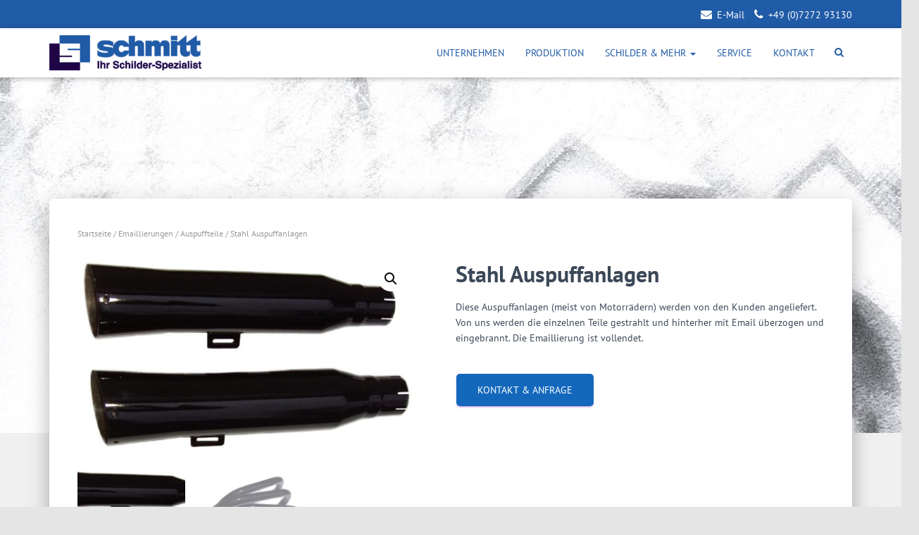

--- FILE ---
content_type: text/html; charset=UTF-8
request_url: https://www.ernst-schmitt.de/produkt/stahl-auspuffanlagen/
body_size: 17601
content:
<!DOCTYPE html>
<html lang="de">

<head>
	<meta charset='UTF-8'>
	<meta name="viewport" content="width=device-width, initial-scale=1">
	<link rel="profile" href="http://gmpg.org/xfn/11">
		<title>Stahl Auspuffanlagen &#8211; Emailschilderfabrik &#8211; Ernst Schmitt</title>
<meta name='robots' content='max-image-preview:large' />
<link rel="alternate" type="application/rss+xml" title="Emailschilderfabrik - Ernst Schmitt &raquo; Feed" href="https://www.ernst-schmitt.de/feed/" />
<link rel="alternate" type="application/rss+xml" title="Emailschilderfabrik - Ernst Schmitt &raquo; Kommentar-Feed" href="https://www.ernst-schmitt.de/comments/feed/" />
<script type="text/javascript">
/* <![CDATA[ */
window._wpemojiSettings = {"baseUrl":"https:\/\/s.w.org\/images\/core\/emoji\/14.0.0\/72x72\/","ext":".png","svgUrl":"https:\/\/s.w.org\/images\/core\/emoji\/14.0.0\/svg\/","svgExt":".svg","source":{"concatemoji":"https:\/\/www.ernst-schmitt.de\/wp-includes\/js\/wp-emoji-release.min.js?ver=6.4.7"}};
/*! This file is auto-generated */
!function(i,n){var o,s,e;function c(e){try{var t={supportTests:e,timestamp:(new Date).valueOf()};sessionStorage.setItem(o,JSON.stringify(t))}catch(e){}}function p(e,t,n){e.clearRect(0,0,e.canvas.width,e.canvas.height),e.fillText(t,0,0);var t=new Uint32Array(e.getImageData(0,0,e.canvas.width,e.canvas.height).data),r=(e.clearRect(0,0,e.canvas.width,e.canvas.height),e.fillText(n,0,0),new Uint32Array(e.getImageData(0,0,e.canvas.width,e.canvas.height).data));return t.every(function(e,t){return e===r[t]})}function u(e,t,n){switch(t){case"flag":return n(e,"\ud83c\udff3\ufe0f\u200d\u26a7\ufe0f","\ud83c\udff3\ufe0f\u200b\u26a7\ufe0f")?!1:!n(e,"\ud83c\uddfa\ud83c\uddf3","\ud83c\uddfa\u200b\ud83c\uddf3")&&!n(e,"\ud83c\udff4\udb40\udc67\udb40\udc62\udb40\udc65\udb40\udc6e\udb40\udc67\udb40\udc7f","\ud83c\udff4\u200b\udb40\udc67\u200b\udb40\udc62\u200b\udb40\udc65\u200b\udb40\udc6e\u200b\udb40\udc67\u200b\udb40\udc7f");case"emoji":return!n(e,"\ud83e\udef1\ud83c\udffb\u200d\ud83e\udef2\ud83c\udfff","\ud83e\udef1\ud83c\udffb\u200b\ud83e\udef2\ud83c\udfff")}return!1}function f(e,t,n){var r="undefined"!=typeof WorkerGlobalScope&&self instanceof WorkerGlobalScope?new OffscreenCanvas(300,150):i.createElement("canvas"),a=r.getContext("2d",{willReadFrequently:!0}),o=(a.textBaseline="top",a.font="600 32px Arial",{});return e.forEach(function(e){o[e]=t(a,e,n)}),o}function t(e){var t=i.createElement("script");t.src=e,t.defer=!0,i.head.appendChild(t)}"undefined"!=typeof Promise&&(o="wpEmojiSettingsSupports",s=["flag","emoji"],n.supports={everything:!0,everythingExceptFlag:!0},e=new Promise(function(e){i.addEventListener("DOMContentLoaded",e,{once:!0})}),new Promise(function(t){var n=function(){try{var e=JSON.parse(sessionStorage.getItem(o));if("object"==typeof e&&"number"==typeof e.timestamp&&(new Date).valueOf()<e.timestamp+604800&&"object"==typeof e.supportTests)return e.supportTests}catch(e){}return null}();if(!n){if("undefined"!=typeof Worker&&"undefined"!=typeof OffscreenCanvas&&"undefined"!=typeof URL&&URL.createObjectURL&&"undefined"!=typeof Blob)try{var e="postMessage("+f.toString()+"("+[JSON.stringify(s),u.toString(),p.toString()].join(",")+"));",r=new Blob([e],{type:"text/javascript"}),a=new Worker(URL.createObjectURL(r),{name:"wpTestEmojiSupports"});return void(a.onmessage=function(e){c(n=e.data),a.terminate(),t(n)})}catch(e){}c(n=f(s,u,p))}t(n)}).then(function(e){for(var t in e)n.supports[t]=e[t],n.supports.everything=n.supports.everything&&n.supports[t],"flag"!==t&&(n.supports.everythingExceptFlag=n.supports.everythingExceptFlag&&n.supports[t]);n.supports.everythingExceptFlag=n.supports.everythingExceptFlag&&!n.supports.flag,n.DOMReady=!1,n.readyCallback=function(){n.DOMReady=!0}}).then(function(){return e}).then(function(){var e;n.supports.everything||(n.readyCallback(),(e=n.source||{}).concatemoji?t(e.concatemoji):e.wpemoji&&e.twemoji&&(t(e.twemoji),t(e.wpemoji)))}))}((window,document),window._wpemojiSettings);
/* ]]> */
</script>
<link rel='stylesheet' id='bootstrap-css' href='https://www.ernst-schmitt.de/wp-content/themes/hestia-pro/assets/bootstrap/css/bootstrap.min.css?ver=1.0.2' type='text/css' media='all' />
<link rel='stylesheet' id='hestia-font-sizes-css' href='https://www.ernst-schmitt.de/wp-content/themes/hestia-pro/assets/css/font-sizes.min.css?ver=2.0.4' type='text/css' media='all' />
<style id='wp-emoji-styles-inline-css' type='text/css'>

	img.wp-smiley, img.emoji {
		display: inline !important;
		border: none !important;
		box-shadow: none !important;
		height: 1em !important;
		width: 1em !important;
		margin: 0 0.07em !important;
		vertical-align: -0.1em !important;
		background: none !important;
		padding: 0 !important;
	}
</style>
<link rel='stylesheet' id='wp-block-library-css' href='https://www.ernst-schmitt.de/wp-includes/css/dist/block-library/style.min.css?ver=6.4.7' type='text/css' media='all' />
<style id='classic-theme-styles-inline-css' type='text/css'>
/*! This file is auto-generated */
.wp-block-button__link{color:#fff;background-color:#32373c;border-radius:9999px;box-shadow:none;text-decoration:none;padding:calc(.667em + 2px) calc(1.333em + 2px);font-size:1.125em}.wp-block-file__button{background:#32373c;color:#fff;text-decoration:none}
</style>
<style id='global-styles-inline-css' type='text/css'>
body{--wp--preset--color--black: #000000;--wp--preset--color--cyan-bluish-gray: #abb8c3;--wp--preset--color--white: #ffffff;--wp--preset--color--pale-pink: #f78da7;--wp--preset--color--vivid-red: #cf2e2e;--wp--preset--color--luminous-vivid-orange: #ff6900;--wp--preset--color--luminous-vivid-amber: #fcb900;--wp--preset--color--light-green-cyan: #7bdcb5;--wp--preset--color--vivid-green-cyan: #00d084;--wp--preset--color--pale-cyan-blue: #8ed1fc;--wp--preset--color--vivid-cyan-blue: #0693e3;--wp--preset--color--vivid-purple: #9b51e0;--wp--preset--gradient--vivid-cyan-blue-to-vivid-purple: linear-gradient(135deg,rgba(6,147,227,1) 0%,rgb(155,81,224) 100%);--wp--preset--gradient--light-green-cyan-to-vivid-green-cyan: linear-gradient(135deg,rgb(122,220,180) 0%,rgb(0,208,130) 100%);--wp--preset--gradient--luminous-vivid-amber-to-luminous-vivid-orange: linear-gradient(135deg,rgba(252,185,0,1) 0%,rgba(255,105,0,1) 100%);--wp--preset--gradient--luminous-vivid-orange-to-vivid-red: linear-gradient(135deg,rgba(255,105,0,1) 0%,rgb(207,46,46) 100%);--wp--preset--gradient--very-light-gray-to-cyan-bluish-gray: linear-gradient(135deg,rgb(238,238,238) 0%,rgb(169,184,195) 100%);--wp--preset--gradient--cool-to-warm-spectrum: linear-gradient(135deg,rgb(74,234,220) 0%,rgb(151,120,209) 20%,rgb(207,42,186) 40%,rgb(238,44,130) 60%,rgb(251,105,98) 80%,rgb(254,248,76) 100%);--wp--preset--gradient--blush-light-purple: linear-gradient(135deg,rgb(255,206,236) 0%,rgb(152,150,240) 100%);--wp--preset--gradient--blush-bordeaux: linear-gradient(135deg,rgb(254,205,165) 0%,rgb(254,45,45) 50%,rgb(107,0,62) 100%);--wp--preset--gradient--luminous-dusk: linear-gradient(135deg,rgb(255,203,112) 0%,rgb(199,81,192) 50%,rgb(65,88,208) 100%);--wp--preset--gradient--pale-ocean: linear-gradient(135deg,rgb(255,245,203) 0%,rgb(182,227,212) 50%,rgb(51,167,181) 100%);--wp--preset--gradient--electric-grass: linear-gradient(135deg,rgb(202,248,128) 0%,rgb(113,206,126) 100%);--wp--preset--gradient--midnight: linear-gradient(135deg,rgb(2,3,129) 0%,rgb(40,116,252) 100%);--wp--preset--font-size--small: 13px;--wp--preset--font-size--medium: 20px;--wp--preset--font-size--large: 36px;--wp--preset--font-size--x-large: 42px;--wp--preset--spacing--20: 0.44rem;--wp--preset--spacing--30: 0.67rem;--wp--preset--spacing--40: 1rem;--wp--preset--spacing--50: 1.5rem;--wp--preset--spacing--60: 2.25rem;--wp--preset--spacing--70: 3.38rem;--wp--preset--spacing--80: 5.06rem;--wp--preset--shadow--natural: 6px 6px 9px rgba(0, 0, 0, 0.2);--wp--preset--shadow--deep: 12px 12px 50px rgba(0, 0, 0, 0.4);--wp--preset--shadow--sharp: 6px 6px 0px rgba(0, 0, 0, 0.2);--wp--preset--shadow--outlined: 6px 6px 0px -3px rgba(255, 255, 255, 1), 6px 6px rgba(0, 0, 0, 1);--wp--preset--shadow--crisp: 6px 6px 0px rgba(0, 0, 0, 1);}:where(.is-layout-flex){gap: 0.5em;}:where(.is-layout-grid){gap: 0.5em;}body .is-layout-flow > .alignleft{float: left;margin-inline-start: 0;margin-inline-end: 2em;}body .is-layout-flow > .alignright{float: right;margin-inline-start: 2em;margin-inline-end: 0;}body .is-layout-flow > .aligncenter{margin-left: auto !important;margin-right: auto !important;}body .is-layout-constrained > .alignleft{float: left;margin-inline-start: 0;margin-inline-end: 2em;}body .is-layout-constrained > .alignright{float: right;margin-inline-start: 2em;margin-inline-end: 0;}body .is-layout-constrained > .aligncenter{margin-left: auto !important;margin-right: auto !important;}body .is-layout-constrained > :where(:not(.alignleft):not(.alignright):not(.alignfull)){max-width: var(--wp--style--global--content-size);margin-left: auto !important;margin-right: auto !important;}body .is-layout-constrained > .alignwide{max-width: var(--wp--style--global--wide-size);}body .is-layout-flex{display: flex;}body .is-layout-flex{flex-wrap: wrap;align-items: center;}body .is-layout-flex > *{margin: 0;}body .is-layout-grid{display: grid;}body .is-layout-grid > *{margin: 0;}:where(.wp-block-columns.is-layout-flex){gap: 2em;}:where(.wp-block-columns.is-layout-grid){gap: 2em;}:where(.wp-block-post-template.is-layout-flex){gap: 1.25em;}:where(.wp-block-post-template.is-layout-grid){gap: 1.25em;}.has-black-color{color: var(--wp--preset--color--black) !important;}.has-cyan-bluish-gray-color{color: var(--wp--preset--color--cyan-bluish-gray) !important;}.has-white-color{color: var(--wp--preset--color--white) !important;}.has-pale-pink-color{color: var(--wp--preset--color--pale-pink) !important;}.has-vivid-red-color{color: var(--wp--preset--color--vivid-red) !important;}.has-luminous-vivid-orange-color{color: var(--wp--preset--color--luminous-vivid-orange) !important;}.has-luminous-vivid-amber-color{color: var(--wp--preset--color--luminous-vivid-amber) !important;}.has-light-green-cyan-color{color: var(--wp--preset--color--light-green-cyan) !important;}.has-vivid-green-cyan-color{color: var(--wp--preset--color--vivid-green-cyan) !important;}.has-pale-cyan-blue-color{color: var(--wp--preset--color--pale-cyan-blue) !important;}.has-vivid-cyan-blue-color{color: var(--wp--preset--color--vivid-cyan-blue) !important;}.has-vivid-purple-color{color: var(--wp--preset--color--vivid-purple) !important;}.has-black-background-color{background-color: var(--wp--preset--color--black) !important;}.has-cyan-bluish-gray-background-color{background-color: var(--wp--preset--color--cyan-bluish-gray) !important;}.has-white-background-color{background-color: var(--wp--preset--color--white) !important;}.has-pale-pink-background-color{background-color: var(--wp--preset--color--pale-pink) !important;}.has-vivid-red-background-color{background-color: var(--wp--preset--color--vivid-red) !important;}.has-luminous-vivid-orange-background-color{background-color: var(--wp--preset--color--luminous-vivid-orange) !important;}.has-luminous-vivid-amber-background-color{background-color: var(--wp--preset--color--luminous-vivid-amber) !important;}.has-light-green-cyan-background-color{background-color: var(--wp--preset--color--light-green-cyan) !important;}.has-vivid-green-cyan-background-color{background-color: var(--wp--preset--color--vivid-green-cyan) !important;}.has-pale-cyan-blue-background-color{background-color: var(--wp--preset--color--pale-cyan-blue) !important;}.has-vivid-cyan-blue-background-color{background-color: var(--wp--preset--color--vivid-cyan-blue) !important;}.has-vivid-purple-background-color{background-color: var(--wp--preset--color--vivid-purple) !important;}.has-black-border-color{border-color: var(--wp--preset--color--black) !important;}.has-cyan-bluish-gray-border-color{border-color: var(--wp--preset--color--cyan-bluish-gray) !important;}.has-white-border-color{border-color: var(--wp--preset--color--white) !important;}.has-pale-pink-border-color{border-color: var(--wp--preset--color--pale-pink) !important;}.has-vivid-red-border-color{border-color: var(--wp--preset--color--vivid-red) !important;}.has-luminous-vivid-orange-border-color{border-color: var(--wp--preset--color--luminous-vivid-orange) !important;}.has-luminous-vivid-amber-border-color{border-color: var(--wp--preset--color--luminous-vivid-amber) !important;}.has-light-green-cyan-border-color{border-color: var(--wp--preset--color--light-green-cyan) !important;}.has-vivid-green-cyan-border-color{border-color: var(--wp--preset--color--vivid-green-cyan) !important;}.has-pale-cyan-blue-border-color{border-color: var(--wp--preset--color--pale-cyan-blue) !important;}.has-vivid-cyan-blue-border-color{border-color: var(--wp--preset--color--vivid-cyan-blue) !important;}.has-vivid-purple-border-color{border-color: var(--wp--preset--color--vivid-purple) !important;}.has-vivid-cyan-blue-to-vivid-purple-gradient-background{background: var(--wp--preset--gradient--vivid-cyan-blue-to-vivid-purple) !important;}.has-light-green-cyan-to-vivid-green-cyan-gradient-background{background: var(--wp--preset--gradient--light-green-cyan-to-vivid-green-cyan) !important;}.has-luminous-vivid-amber-to-luminous-vivid-orange-gradient-background{background: var(--wp--preset--gradient--luminous-vivid-amber-to-luminous-vivid-orange) !important;}.has-luminous-vivid-orange-to-vivid-red-gradient-background{background: var(--wp--preset--gradient--luminous-vivid-orange-to-vivid-red) !important;}.has-very-light-gray-to-cyan-bluish-gray-gradient-background{background: var(--wp--preset--gradient--very-light-gray-to-cyan-bluish-gray) !important;}.has-cool-to-warm-spectrum-gradient-background{background: var(--wp--preset--gradient--cool-to-warm-spectrum) !important;}.has-blush-light-purple-gradient-background{background: var(--wp--preset--gradient--blush-light-purple) !important;}.has-blush-bordeaux-gradient-background{background: var(--wp--preset--gradient--blush-bordeaux) !important;}.has-luminous-dusk-gradient-background{background: var(--wp--preset--gradient--luminous-dusk) !important;}.has-pale-ocean-gradient-background{background: var(--wp--preset--gradient--pale-ocean) !important;}.has-electric-grass-gradient-background{background: var(--wp--preset--gradient--electric-grass) !important;}.has-midnight-gradient-background{background: var(--wp--preset--gradient--midnight) !important;}.has-small-font-size{font-size: var(--wp--preset--font-size--small) !important;}.has-medium-font-size{font-size: var(--wp--preset--font-size--medium) !important;}.has-large-font-size{font-size: var(--wp--preset--font-size--large) !important;}.has-x-large-font-size{font-size: var(--wp--preset--font-size--x-large) !important;}
.wp-block-navigation a:where(:not(.wp-element-button)){color: inherit;}
:where(.wp-block-post-template.is-layout-flex){gap: 1.25em;}:where(.wp-block-post-template.is-layout-grid){gap: 1.25em;}
:where(.wp-block-columns.is-layout-flex){gap: 2em;}:where(.wp-block-columns.is-layout-grid){gap: 2em;}
.wp-block-pullquote{font-size: 1.5em;line-height: 1.6;}
</style>
<link rel='stylesheet' id='photoswipe-css' href='https://www.ernst-schmitt.de/wp-content/plugins/woocommerce/assets/css/photoswipe/photoswipe.css?ver=3.4.8' type='text/css' media='all' />
<link rel='stylesheet' id='photoswipe-default-skin-css' href='https://www.ernst-schmitt.de/wp-content/plugins/woocommerce/assets/css/photoswipe/default-skin/default-skin.css?ver=3.4.8' type='text/css' media='all' />
<link rel='stylesheet' id='woocommerce-layout-css' href='https://www.ernst-schmitt.de/wp-content/plugins/woocommerce/assets/css/woocommerce-layout.css?ver=3.4.8' type='text/css' media='all' />
<link rel='stylesheet' id='woocommerce-smallscreen-css' href='https://www.ernst-schmitt.de/wp-content/plugins/woocommerce/assets/css/woocommerce-smallscreen.css?ver=3.4.8' type='text/css' media='only screen and (max-width: 768px)' />
<link rel='stylesheet' id='woocommerce-general-css' href='https://www.ernst-schmitt.de/wp-content/plugins/woocommerce/assets/css/woocommerce.css?ver=3.4.8' type='text/css' media='all' />
<style id='woocommerce-inline-inline-css' type='text/css'>
.woocommerce form .form-row .required { visibility: visible; }
</style>
<link rel='stylesheet' id='borlabs-cookie-css' href='https://www.ernst-schmitt.de/wp-content/cache/borlabs_cookie/borlabs-cookie_1_de.css?ver=1.9.5-22' type='text/css' media='all' />
<link rel='stylesheet' id='parent-style-css' href='https://www.ernst-schmitt.de/wp-content/themes/hestia-pro/style.css?ver=6.4.7' type='text/css' media='all' />
<link rel='stylesheet' id='child-theme-css-css' href='https://www.ernst-schmitt.de/wp-content/themes/hestia-pro-child/style.css?ver=6.4.7' type='text/css' media='all' />
<link rel='stylesheet' id='font-awesome-css' href='https://www.ernst-schmitt.de/wp-content/plugins/elementor/assets/lib/font-awesome/css/font-awesome.min.css?ver=4.7.0' type='text/css' media='all' />
<link rel='stylesheet' id='hestia_style-css' href='https://www.ernst-schmitt.de/wp-content/themes/hestia-pro-child/style.css?ver=2.0.4' type='text/css' media='all' />
<style id='hestia_style-inline-css' type='text/css'>
.hestia-top-bar, .hestia-top-bar .widget.widget_shopping_cart .cart_list {
			background-color: #205ba7
		}
		.hestia-top-bar .widget .label-floating input[type=search]:-webkit-autofill {
			-webkit-box-shadow: inset 0 0 0px 9999px #205ba7
		}.hestia-top-bar, .hestia-top-bar .widget .label-floating input[type=search], .hestia-top-bar .widget.widget_search form.form-group:before, .hestia-top-bar .widget.widget_product_search form.form-group:before, .hestia-top-bar .widget.widget_shopping_cart:before {
			color: #ffffff
		} 
		.hestia-top-bar .widget .label-floating input[type=search]{
			-webkit-text-fill-color:#ffffff !important 
		}.hestia-top-bar a, .hestia-top-bar .top-bar-nav li a {
			color: #ffffff
		}.hestia-top-bar a:hover, .hestia-top-bar .top-bar-nav li a:hover {
			color: #eeeeee
		}
h1, h2, h3, h4, h5, h6, .hestia-title, .hestia-title.title-in-content, p.meta-in-content , .info-title, .card-title,
		.page-header.header-small .hestia-title, .page-header.header-small .title, .widget h5, .hestia-title, 
		.title, .card-title, .info-title, .footer-brand, .footer-big h4, .footer-big h5, .media .media-heading, 
		.carousel h1.hestia-title, .carousel h2.title, 
		.carousel span.sub-title, .woocommerce.single-product h1.product_title, .woocommerce section.related.products h2, .hestia-about h1, .hestia-about h2, .hestia-about h3, .hestia-about h4, .hestia-about h5 {
			font-family: PT Sans;
		}.woocommerce.single-product .product_title, .woocommerce .related.products h2, .woocommerce span.comment-reply-title {
				font-family: PT Sans;
			}
		body, ul, .tooltip-inner {
			font-family: PT Sans;
		}
		.products .shop-item .added_to_cart,
		.woocommerce-checkout #payment input[type=submit], .woocommerce-checkout input[type=submit],
		.woocommerce-cart table.shop_table td.actions input[type=submit],
		.woocommerce .cart-collaterals .cart_totals .checkout-button, .woocommerce button.button,
		.woocommerce div[id^=woocommerce_widget_cart].widget .buttons .button, .woocommerce div.product form.cart .button,
		.woocommerce #review_form #respond .form-submit , .added_to_cart.wc-forward, .woocommerce div#respond input#submit,
		.woocommerce a.button {
			font-family: PT Sans;
		}.customize-partial-edit-shortcut-hestia_page_editor{
				display:none;
			}
@media (min-width: 769px){
			.page-header.header-small .hestia-title,
			.page-header.header-small .title,
			h1.hestia-title.title-in-content{
				font-size: 42px;
			}}@media (max-width: 768px){
			.page-header.header-small .hestia-title,
			.page-header.header-small .title,
			h1.hestia-title.title-in-content{
				font-size: 36px;
			}}@media (max-width: 480px){
			.page-header.header-small .hestia-title,
			.page-header.header-small .title,
			h1.hestia-title.title-in-content{
				font-size: 28px;
			}}@media (min-width: 769px){
		.single-post-wrap h1:not(.title-in-content),
		.page-content-wrap h1:not(.title-in-content),
		.page-template-template-fullwidth article h1:not(.title-in-content) {
			font-size: 42px;
		}
		.single-post-wrap h2,
		.page-content-wrap h2,
		.page-template-template-fullwidth article h2 {
			font-size: 37px;
		}
		.single-post-wrap h3,
		.page-content-wrap h3,
		.page-template-template-fullwidth article h3 {
			font-size: 32px;
		}
		.single-post-wrap h4,
		.page-content-wrap h4,
		.page-template-template-fullwidth article h4 {
			font-size: 27px;
		}
		.single-post-wrap h5,
		.page-content-wrap h5,
		.page-template-template-fullwidth article h5 {
			font-size: 23px;
		}
		.single-post-wrap h6,
		.page-content-wrap h6,
		.page-template-template-fullwidth article h6 {
			font-size: 18px;
		}}@media (max-width: 768px){
		.single-post-wrap h1:not(.title-in-content),
		.page-content-wrap h1:not(.title-in-content),
		.page-template-template-fullwidth article h1:not(.title-in-content) {
			font-size: 36px;
		}
		.single-post-wrap h2,
		.page-content-wrap h2,
		.page-template-template-fullwidth article h2 {
			font-size: 32px;
		}
		.single-post-wrap h3,
		.page-content-wrap h3,
		.page-template-template-fullwidth article h3 {
			font-size: 28px;
		}
		.single-post-wrap h4,
		.page-content-wrap h4,
		.page-template-template-fullwidth article h4 {
			font-size: 24px;
		}
		.single-post-wrap h5,
		.page-content-wrap h5,
		.page-template-template-fullwidth article h5 {
			font-size: 21px;
		}
		.single-post-wrap h6,
		.page-content-wrap h6,
		.page-template-template-fullwidth article h6 {
			font-size: 18px;
		}}@media (max-width: 480px){
		.single-post-wrap h1:not(.title-in-content),
		.page-content-wrap h1:not(.title-in-content),
		.page-template-template-fullwidth article h1:not(.title-in-content) {
			font-size: 36px;
		}
		.single-post-wrap h2,
		.page-content-wrap h2,
		.page-template-template-fullwidth article h2 {
			font-size: 32px;
		}
		.single-post-wrap h3,
		.page-content-wrap h3,
		.page-template-template-fullwidth article h3 {
			font-size: 28px;
		}
		.single-post-wrap h4,
		.page-content-wrap h4,
		.page-template-template-fullwidth article h4 {
			font-size: 24px;
		}
		.single-post-wrap h5,
		.page-content-wrap h5,
		.page-template-template-fullwidth article h5 {
			font-size: 21px;
		}
		.single-post-wrap h6,
		.page-content-wrap h6,
		.page-template-template-fullwidth article h6 {
			font-size: 18px;
		}}@media (min-width: 769px){.single-post-wrap p:not(.meta-in-content), .page-content-wrap p, .single-post-wrap ul, .page-content-wrap ul, .single-post-wrap ol, .page-content-wrap ol, .single-post-wrap dl, .page-content-wrap dl, .single-post-wrap table, .page-content-wrap table, .page-template-template-fullwidth article p {
		font-size: 18px;
		}}@media (max-width: 768px){.single-post-wrap p:not(.meta-in-content), .page-content-wrap p, .single-post-wrap ul, .page-content-wrap ul, .single-post-wrap ol, .page-content-wrap ol, .single-post-wrap dl, .page-content-wrap dl, .single-post-wrap table, .page-content-wrap table, .page-template-template-fullwidth article p {
		font-size: 16px;
		}}@media (max-width: 480px){.single-post-wrap p:not(.meta-in-content), .page-content-wrap p, .single-post-wrap ul, .page-content-wrap ul, .single-post-wrap ol, .page-content-wrap ol, .single-post-wrap dl, .page-content-wrap dl, .single-post-wrap table, .page-content-wrap table, .page-template-template-fullwidth article p {
		font-size: 16px;
		}}@media (min-width: 769px){
		section.hestia-features .hestia-title, 
		section.hestia-shop .hestia-title, 
		section.hestia-work .hestia-title, 
		section.hestia-team .hestia-title, 
		section.hestia-pricing .hestia-title, 
		section.hestia-ribbon .hestia-title, 
		section.hestia-testimonials .hestia-title, 
		section.hestia-subscribe h2.title, 
		section.hestia-blogs .hestia-title,
		.section.related-posts .hestia-title,
		section.hestia-contact .hestia-title{
			font-size: 37px;
		}
		section.hestia-features .hestia-info h4.info-title, 
		section.hestia-shop h4.card-title, 
		section.hestia-team h4.card-title, 
		section.hestia-testimonials h4.card-title, 
		section.hestia-blogs h4.card-title,
		.section.related-posts h4.card-title,
		section.hestia-contact h4.card-title, 
		section.hestia-contact .hestia-description h6{
			font-size: 18px;
		}	
		section.hestia-work h4.card-title, 
		section.hestia-contact .hestia-description h5{
			font-size: 23px;
		}
		section.hestia-contact .hestia-description h1{
			font-size: 42px;
		}
		section.hestia-contact .hestia-description h2{
			font-size: 37px;
		}
		section.hestia-contact .hestia-description h3{
			font-size: 32px;
		}
		section.hestia-contact .hestia-description h4{
			font-size: 27px;
		}}@media (max-width: 768px){
		section.hestia-features .hestia-title, 
		section.hestia-shop .hestia-title, 
		section.hestia-work .hestia-title, 
		section.hestia-team .hestia-title, 
		section.hestia-pricing .hestia-title, 
		section.hestia-ribbon .hestia-title, 
		section.hestia-testimonials .hestia-title, 
		section.hestia-subscribe h2.title, 
		section.hestia-blogs .hestia-title,
		.section.related-posts .hestia-title,
		section.hestia-contact .hestia-title{
			font-size: 27px;
		}
		section.hestia-features .hestia-info h4.info-title, 
		section.hestia-shop h4.card-title, 
		section.hestia-team h4.card-title, 
		section.hestia-testimonials h4.card-title, 
		section.hestia-blogs h4.card-title,
		.section.related-posts h4.card-title,
		section.hestia-contact h4.card-title, 
		section.hestia-contact .hestia-description h6{
			font-size: 19px;
		}	
		section.hestia-work h4.card-title, 
		section.hestia-contact .hestia-description h5{
			font-size: 24px;
		}
		section.hestia-contact .hestia-description h1{
			font-size: 43px;
		}
		section.hestia-contact .hestia-description h2{
			font-size: 38px;
		}
		section.hestia-contact .hestia-description h3{
			font-size: 33px;
		}
		section.hestia-contact .hestia-description h4{
			font-size: 28px;
		}}@media (max-width: 480px){
		section.hestia-features .hestia-title, 
		section.hestia-shop .hestia-title, 
		section.hestia-work .hestia-title, 
		section.hestia-team .hestia-title, 
		section.hestia-pricing .hestia-title, 
		section.hestia-ribbon .hestia-title, 
		section.hestia-testimonials .hestia-title, 
		section.hestia-subscribe h2.title, 
		section.hestia-blogs .hestia-title,
		.section.related-posts .hestia-title,
		section.hestia-contact .hestia-title{
			font-size: 21px;
		}
		section.hestia-features .hestia-info h4.info-title, 
		section.hestia-shop h4.card-title, 
		section.hestia-team h4.card-title, 
		section.hestia-testimonials h4.card-title, 
		section.hestia-blogs h4.card-title,
		.section.related-posts h4.card-title,
		section.hestia-contact h4.card-title, 
		section.hestia-contact .hestia-description h6{
			font-size: 19px;
		}	
		section.hestia-work h4.card-title, 
		section.hestia-contact .hestia-description h5{
			font-size: 24px;
		}
		section.hestia-contact .hestia-description h1{
			font-size: 43px;
		}
		section.hestia-contact .hestia-description h2{
			font-size: 38px;
		}
		section.hestia-contact .hestia-description h3{
			font-size: 33px;
		}
		section.hestia-contact .hestia-description h4{
			font-size: 28px;
		}}@media (min-width: 769px){ 
			section.hestia-features h5.description,
			section.hestia-shop h5.description,
			section.hestia-work h5.description,
			section.hestia-team h5.description,
			section.hestia-testimonials h5.description,
			section.hestia-subscribe h5.subscribe-description,
			section.hestia-blogs h5.description,
			section.hestia-contact h5.description{
				font-size: 18px;
			}}@media (max-width: 768px){ 
			section.hestia-features h5.description,
			section.hestia-shop h5.description,
			section.hestia-work h5.description,
			section.hestia-team h5.description,
			section.hestia-testimonials h5.description,
			section.hestia-subscribe h5.subscribe-description,
			section.hestia-blogs h5.description,
			section.hestia-contact h5.description{
				font-size: 18px;
			}}@media (max-width: 480px){ 
			section.hestia-features h5.description,
			section.hestia-shop h5.description,
			section.hestia-work h5.description,
			section.hestia-team h5.description,
			section.hestia-testimonials h5.description,
			section.hestia-subscribe h5.subscribe-description,
			section.hestia-blogs h5.description,
			section.hestia-contact h5.description{
				font-size: 18px;
			}}@media (min-width: 769px){
		section.hestia-team p.card-description,
		section.hestia-pricing p.text-gray,
		section.hestia-testimonials p.card-description,
		section.hestia-blogs p.card-description,
		.section.related-posts p.card-description,
		.hestia-contact p,
		section.hestia-features .hestia-info p,
		section.hestia-shop .card-description p{
			font-size: 15px;
		}
		section.hestia-shop h6.category,
		section.hestia-work .label-primary,
		section.hestia-team h6.category,
		section.hestia-pricing .card-pricing h6.category,
		section.hestia-testimonials h6.category,
		section.hestia-blogs h6.category,
		.section.related-posts h6.category{
			font-size: 13px;
		}}@media (max-width: 768px){
		section.hestia-team p.card-description,
		section.hestia-pricing p.text-gray,
		section.hestia-testimonials p.card-description,
		section.hestia-blogs p.card-description,
		.section.related-posts p.card-description,
		.hestia-contact p,
		section.hestia-features .hestia-info p,
		section.hestia-shop .card-description p{
			font-size: 15px;
		}
		section.hestia-shop h6.category,
		section.hestia-work .label-primary,
		section.hestia-team h6.category,
		section.hestia-pricing .card-pricing h6.category,
		section.hestia-testimonials h6.category,
		section.hestia-blogs h6.category,
		.section.related-posts h6.category{
			font-size: 13px;
		}}@media (max-width: 480px){
		section.hestia-team p.card-description,
		section.hestia-pricing p.text-gray,
		section.hestia-testimonials p.card-description,
		section.hestia-blogs p.card-description,
		.section.related-posts p.card-description,
		.hestia-contact p,
		section.hestia-features .hestia-info p,
		section.hestia-shop .card-description p{
			font-size: 16px;
		}
		section.hestia-shop h6.category,
		section.hestia-work .label-primary,
		section.hestia-team h6.category,
		section.hestia-pricing .card-pricing h6.category,
		section.hestia-testimonials h6.category,
		section.hestia-blogs h6.category,
		.section.related-posts h6.category{
			font-size: 14px;
		}}
@media (min-width: 769px){
		.navbar #main-navigation a, .footer .footer-menu li a {
		  font-size: 14px;
		}}@media (max-width: 480px){
		.navbar #main-navigation a, .footer .footer-menu li a {
		  font-size: 15px;
		}}

				div.container{
					width: 1170px;
				}@media (max-width:768px){
					div.container{
						width: 300px;
					}
				}
				@media (max-width:480px){
					div.container{
						width: 291.9px;
					}
				}
	
		a, 
		.navbar .dropdown-menu li:hover > a,
		.navbar .dropdown-menu li:focus > a,
		.navbar .dropdown-menu li:active > a,
		.navbar .navbar-nav > li .dropdown-menu li:hover > a,
		body:not(.home) .navbar-default .navbar-nav > .active:not(.btn) > a,
		body:not(.home) .navbar-default .navbar-nav > .active:not(.btn) > a:hover,
		body:not(.home) .navbar-default .navbar-nav > .active:not(.btn) > a:focus,
		a:hover, 
		.card-blog a.moretag:hover, 
		.card-blog a.more-link:hover, 
		.widget a:hover {
		    color:#1468bc;
		}
		
		.pagination span.current, .pagination span.current:focus, .pagination span.current:hover {
			border-color:#1468bc
		}
		
		button,
		button:hover,
		.woocommerce .track_order button[type="submit"],     
		.woocommerce .track_order button[type="submit"]:hover,     
		div.wpforms-container .wpforms-form button[type=submit].wpforms-submit,
		div.wpforms-container .wpforms-form button[type=submit].wpforms-submit:hover,
		input[type="button"],
		input[type="button"]:hover,
		input[type="submit"],
		input[type="submit"]:hover,
		input#searchsubmit, 
		.pagination span.current, 
		.pagination span.current:focus, 
		.pagination span.current:hover,
		.btn.btn-primary,
		.btn.btn-primary:link,
		.btn.btn-primary:hover, 
		.btn.btn-primary:focus, 
		.btn.btn-primary:active, 
		.btn.btn-primary.active, 
		.btn.btn-primary.active:focus, 
		.btn.btn-primary.active:hover,
		.btn.btn-primary:active:hover, 
		.btn.btn-primary:active:focus, 
		.btn.btn-primary:active:hover,
		.hestia-sidebar-open.btn.btn-rose,
		.hestia-sidebar-close.btn.btn-rose,
		.hestia-sidebar-open.btn.btn-rose:hover,
		.hestia-sidebar-close.btn.btn-rose:hover,
		.hestia-sidebar-open.btn.btn-rose:focus,
		.hestia-sidebar-close.btn.btn-rose:focus,
		.label.label-primary,
		.hestia-work .portfolio-item:nth-child(6n+1) .label,
		.nav-cart .nav-cart-content .widget .buttons .button{
		    background-color: #1468bc;
		}
		
		@media (max-width: 768px) { 
	
			.navbar-default .navbar-nav>li>a:hover,
			.navbar-default .navbar-nav>li>a:focus,
			.navbar .navbar-nav .dropdown .dropdown-menu li a:hover,
			.navbar .navbar-nav .dropdown .dropdown-menu li a:focus,
			.navbar button.navbar-toggle:hover,
			.navbar .navbar-nav li:hover > a i {
			    color: #1468bc;
			}
		}
		
		body:not(.woocommerce-page) button:not([class^="fl-"]):not(.hestia-scroll-to-top):not(.navbar-toggle),
		body:not(.woocommerce-page) .button:not([class^="fl-"]):not(hestia-scroll-to-top):not(.navbar-toggle):not(.add_to_cart_button),
		div.wpforms-container .wpforms-form button[type=submit].wpforms-submit,
		input[type="submit"], 
		input[type="button"], 
		.btn.btn-primary,
		.widget_product_search button[type="submit"],
		.hestia-sidebar-open.btn.btn-rose,
		.hestia-sidebar-close.btn.btn-rose {
		    -webkit-box-shadow: 0 2px 2px 0 rgba(20,104,188,0.14),0 3px 1px -2px rgba(20,104,188,0.2),0 1px 5px 0 rgba(20,104,188,0.12);
		    box-shadow: 0 2px 2px 0 rgba(20,104,188,0.14),0 3px 1px -2px rgba(20,104,188,0.2),0 1px 5px 0 rgba(20,104,188,0.12);
		}
		
		.card .header-primary, .card .content-primary {
		    background: #1468bc;
		}
		
		body:not(.woocommerce-page) .button:not([class^="fl-"]):not(.hestia-scroll-to-top):not(.navbar-toggle):not(.add_to_cart_button):hover,
		body:not(.woocommerce-page) button:not([class^="fl-"]):not(.hestia-scroll-to-top):not(.navbar-toggle):hover,
		div.wpforms-container .wpforms-form button[type=submit].wpforms-submit:hover,
		input[type="submit"]:hover,
		input[type="button"]:hover,
		input#searchsubmit:hover, 
		.widget_product_search button[type="submit"]:hover,
		.pagination span.current, 
		.btn.btn-primary:hover, 
		.btn.btn-primary:focus, 
		.btn.btn-primary:active, 
		.btn.btn-primary.active, 
		.btn.btn-primary:active:focus, 
		.btn.btn-primary:active:hover, 
		.hestia-sidebar-open.btn.btn-rose:hover,
		.hestia-sidebar-close.btn.btn-rose:hover,
		.pagination span.current:hover{
			-webkit-box-shadow: 0 14px 26px -12pxrgba(20,104,188,0.42),0 4px 23px 0 rgba(0,0,0,0.12),0 8px 10px -5px rgba(20,104,188,0.2);
		    box-shadow: 0 14px 26px -12px rgba(20,104,188,0.42),0 4px 23px 0 rgba(0,0,0,0.12),0 8px 10px -5px rgba(20,104,188,0.2);
			color: #fff;
		}
		
		.form-group.is-focused .form-control {
		background-image: -webkit-gradient(linear,left top, left bottom,from(#1468bc),to(#1468bc)),-webkit-gradient(linear,left top, left bottom,from(#d2d2d2),to(#d2d2d2));
			background-image: -webkit-linear-gradient(#1468bc),to(#1468bc),-webkit-linear-gradient(#d2d2d2,#d2d2d2);
			background-image: linear-gradient(#1468bc),to(#1468bc),linear-gradient(#d2d2d2,#d2d2d2);
		}
		
		.navbar:not(.navbar-transparent) li:not(.btn):hover > a,
		.navbar li.on-section > a, 
		.navbar.full-screen-menu.navbar-transparent li:not(.btn):hover > a,
		.navbar.full-screen-menu .navbar-toggle:hover,
		.navbar:not(.navbar-transparent) .nav-cart:hover, 
		.navbar:not(.navbar-transparent) .hestia-toggle-search:hover {
				color:#1468bc}
		
		.header-filter-gradient { 
			background: linear-gradient(45deg, rgba(255,255,255,1) 0%, rgb(255,255,234) 100%); 
		} 

			.title, .title a, 
			.card-title, 
			.card-title a,
			.card-title a:hover,
			.info-title,
			.info-title a,
			.footer-brand, 
			.footer-brand a,
			.media .media-heading, 
			.media .media-heading a,
			.hestia-info .info-title, 
			.card-blog a.moretag,
			.card-blog a.more-link,
			.card .author a,
			.hestia-about:not(.section-image) h1, .hestia-about:not(.section-image) h2, .hestia-about:not(.section-image) h3, .hestia-about:not(.section-image) h4, .hestia-about:not(.section-image) h5,
			aside .widget h5,
			aside .widget a,
			.woocommerce.archive .blog-post .products .product-category h2,
			 .woocommerce #reviews #comments ol.commentlist li .comment-text p.meta .woocommerce-review__author {
				color: #2d3359;
			}
		.description, .card-description, .footer-big, .hestia-features .hestia-info p, .text-gray, .hestia-about:not(.section-image) p, .hestia-about:not(.section-image) h6 {
			color: #606060;
		} 
		.header-filter:before {
			background-color: rgba(0,0,0,0);
		} 
		.page-header, .page-header .hestia-title, .page-header .sub-title {
			color: #1f0546;
		}
			@media( max-width: 768px ) {
				/* On mobile background-color */
				.header > .navbar,
				.navbar.navbar-fixed-top .navbar-collapse {
					background-color: #fff;
				}
			}
			.navbar:not(.navbar-transparent),
			.navbar .dropdown-menu,
			.nav-cart .nav-cart-content .widget {
				background-color: #fff;
			}
			
			@media ( min-width: 769px ) {
				.navbar.full-screen-menu .nav.navbar-nav { background-color: rgba(255,255,255,0.9) }
			}
			
		@media( min-width: 769px ) {
			.navbar.navbar-transparent .navbar-brand,
			.navbar.navbar-transparent .navbar-nav > li:not(.btn) > a,
			.navbar.navbar-transparent .navbar-nav > .active > a,
			.navbar.navbar-transparent.full-screen-menu .navbar-toggle,
			.navbar.navbar-transparent:not(.full-screen-menu) .nav-cart-icon, 
			.navbar.navbar-transparent.full-screen-menu li.responsive-nav-cart > a.nav-cart-icon,
			.navbar.navbar-transparent .hestia-toggle-search {
				color: #ffffff;
			}
		}
		
		@media( min-width: 769px ) {
			.menu-open .navbar.full-screen-menu.navbar-transparent .navbar-toggle,
			.navbar:not(.navbar-transparent) .navbar-brand,
			.navbar:not(.navbar-transparent) li:not(.btn) > a,
			.navbar.navbar-transparent.full-screen-menu li:not(.btn):not(.nav-cart) > a,
			.navbar.navbar-transparent .dropdown-menu li:not(.btn) > a,
			.hestia-mm-heading, .hestia-mm-description, 
			.navbar:not(.navbar-transparent) .navbar-nav > .active > a,
			.navbar:not(.navbar-transparent).full-screen-menu .navbar-toggle,
			.navbar .nav-cart-icon,  
			.navbar:not(.navbar-transparent) .hestia-toggle-search,
			.navbar.navbar-transparent .nav-cart .nav-cart-content .widget li a,
			.navbar .navbar-nav>li .dropdown-menu li.active>a {
				color: #205ba7;
			}
		}
		@media( max-width: 768px ) {
			.navbar.navbar-default .navbar-brand,
			.navbar.navbar-default .navbar-nav li:not(.btn).menu-item > a,
			.navbar.navbar-default .navbar-nav .menu-item.active > a,
			.navbar.navbar-default .navbar-toggle,
			.navbar.navbar-default .navbar-toggle,
			.navbar .navbar-nav .dropdown:not(.btn) a .caret,
			.navbar.navbar-default .responsive-nav-cart a,
			.navbar.navbar-default .nav-cart .nav-cart-content a,
			.navbar.navbar-default .hestia-toggle-search,
			.hestia-mm-heading, .hestia-mm-description {
				color: #205ba7;
			}
			
			.navbar .navbar-nav .dropdown:not(.btn) a .caret {
				border-color: #205ba7;
			}
		}
		
		.navbar.navbar-default:not(.navbar-transparent) li:not(.btn):hover > a,
		.navbar.navbar-default.navbar-transparent .dropdown-menu:not(.btn) li:not(.btn):hover > a,
		.navbar.navbar-default:not(.navbar-transparent) li:not(.btn):hover > a i,
		.navbar.navbar-default:not(.navbar-transparent) .navbar-toggle:hover,
		.navbar.navbar-default:not(.full-screen-menu) .nav-cart-icon .nav-cart-content a:hover, 
		.navbar.navbar-default:not(.navbar-transparent) .hestia-toggle-search:hover,
		.navbar.navbar-transparent .nav-cart .nav-cart-content .widget li:hover a {
			color: #1f0546;
		}
		.navbar.navbar-default li.on-section > a {color: #1f0546!important}
		@media( max-width: 768px ) {
			.navbar.navbar-default.navbar-transparent li:not(.btn):hover > a,
			.navbar.navbar-default.navbar-transparent li:not(.btn):hover > a i,
			.navbar.navbar-default.navbar-transparent .navbar-toggle:hover,
			.navbar.navbar-default .responsive-nav-cart a:hover
			.navbar.navbar-default .navbar-toggle:hover {
				color: #1f0546 !important;
			}
		}
		
		.form-group.is-focused .form-control,
		 div.wpforms-container .wpforms-form .form-group.is-focused .form-control,
		 .nf-form-cont input:not([type=button]):focus,
		 .nf-form-cont select:focus,
		 .nf-form-cont textarea:focus {
		 background-image: -webkit-gradient(linear,left top, left bottom,from(#1468bc),to(#1468bc)),-webkit-gradient(linear,left top, left bottom,from(#d2d2d2),to(#d2d2d2));
		 background-image: -webkit-linear-gradient(#1468bc),to(#1468bc),-webkit-linear-gradient(#d2d2d2,#d2d2d2);
		 background-image: linear-gradient(#1468bc),to(#1468bc),linear-gradient(#d2d2d2,#d2d2d2);
		 }
		
		 .navbar.navbar-transparent.full-screen-menu .navbar-collapse .navbar-nav > li:not(.btn) > a:hover {
		 color: #1468bc;
		 }
		 
		 .hestia-ajax-loading{
		 border-color: #1468bc;
		 }
.btn.btn-primary:not(.colored-button):not(.btn-left):not(.btn-right):not(.btn-just-icon):not(.menu-item), input[type="submit"]:not(.search-submit), body:not(.woocommerce-account) .woocommerce .button.woocommerce-Button, .woocommerce .product button.button, .woocommerce .product button.button.alt, .woocommerce .product #respond input#submit, .woocommerce-cart .blog-post .woocommerce .cart-collaterals .cart_totals .checkout-button, .woocommerce-checkout #payment #place_order, .woocommerce-account.woocommerce-page button.button, .woocommerce .track_order button[type="submit"], .nav-cart .nav-cart-content .widget .buttons .button, .woocommerce a.button.wc-backward, body.woocommerce .wccm-catalog-item a.button, body.woocommerce a.wccm-button.button, form.woocommerce-form-coupon button.button, div.wpforms-container .wpforms-form button[type=submit].wpforms-submit, div.woocommerce a.button.alt, div.woocommerce table.my_account_orders .button, .btn.colored-button, .btn.btn-left, .btn.btn-right, .btn:not(.colored-button):not(.btn-left):not(.btn-right):not(.btn-just-icon):not(.menu-item):not(.hestia-sidebar-open):not(.hestia-sidebar-close){ padding-top:15px;  padding-bottom:15px;  padding-left:33px;  padding-right:33px; }
.btn.btn-primary:not(.colored-button):not(.btn-left):not(.btn-right):not(.btn-just-icon):not(.menu-item), input[type="submit"]:not(.search-submit), body:not(.woocommerce-account) .woocommerce .button.woocommerce-Button, .woocommerce .product button.button, .woocommerce .product button.button.alt, .woocommerce .product #respond input#submit, .woocommerce-cart .blog-post .woocommerce .cart-collaterals .cart_totals .checkout-button, .woocommerce-checkout #payment #place_order, .woocommerce-account.woocommerce-page button.button, .woocommerce .track_order button[type="submit"], .nav-cart .nav-cart-content .widget .buttons .button, .woocommerce a.button.wc-backward, body.woocommerce .wccm-catalog-item a.button, body.woocommerce a.wccm-button.button, form.woocommerce-form-coupon button.button, div.wpforms-container .wpforms-form button[type=submit].wpforms-submit, div.woocommerce a.button.alt, div.woocommerce table.my_account_orders .button, input[type="submit"].search-submit, .hestia-view-cart-wrapper .added_to_cart.wc-forward, .woocommerce-product-search button, .woocommerce-cart .actions .button, #secondary div[id^=woocommerce_price_filter] .button, .woocommerce div[id^=woocommerce_widget_cart].widget .buttons .button, .searchform input[type=submit], .searchform button, .search-form:not(.media-toolbar-primary) input[type=submit], .search-form:not(.media-toolbar-primary) button, .woocommerce-product-search input[type=submit], .btn.colored-button, .btn.btn-left, .btn.btn-right, .btn:not(.colored-button):not(.btn-left):not(.btn-right):not(.btn-just-icon):not(.menu-item):not(.hestia-sidebar-open):not(.hestia-sidebar-close){border-radius:4px;}

		.btn:hover{
			background-color: #858585;
		}
		.btn.btn-primary:not(.colored-button):not(.btn-left):not(.btn-right):not(.btn-just-icon):not(.menu-item):hover, input[type="submit"]:not(.search-submit):hover, body:not(.woocommerce-account) .woocommerce .button.woocommerce-Button:hover, .woocommerce .product button.button:hover, .woocommerce .product button.button.alt:hover, .woocommerce .product #respond input#submit:hover, .woocommerce-cart .blog-post .woocommerce .cart-collaterals .cart_totals .checkout-button:hover, .woocommerce-checkout #payment #place_order:hover, .woocommerce-account.woocommerce-page button.button:hover, .woocommerce .track_order button[type="submit"]:hover, .nav-cart .nav-cart-content .widget .buttons .button:hover, .woocommerce a.button.wc-backward:hover, body.woocommerce .wccm-catalog-item a.button:hover, body.woocommerce a.wccm-button.button:hover, form.woocommerce-form-coupon button.button:hover, div.wpforms-container .wpforms-form button[type=submit].wpforms-submit:hover, div.woocommerce a.button.alt:hover, div.woocommerce table.my_account_orders .button:hover, input[type="submit"].search-submit:hover, .hestia-view-cart-wrapper .added_to_cart.wc-forward:hover, .woocommerce-product-search button:hover, .woocommerce-cart .actions .button:hover, #secondary div[id^=woocommerce_price_filter] .button:hover, .woocommerce div[id^=woocommerce_widget_cart].widget .buttons .button:hover, .searchform input[type=submit]:hover, .searchform button:hover, .search-form:not(.media-toolbar-primary) input[type=submit]:hover, .search-form:not(.media-toolbar-primary) button:hover, .woocommerce-product-search input[type=submit]:hover{
	    background-color:#0054a8;
	    border-color:#0054a8;
	    opacity: 1;
	    -webkit-box-shadow: none!important;
        box-shadow: none!important;
		}
		
		.btn.menu-item:hover {
			box-shadow: none;
			color: #fff;
		}
		
		.hestia-scroll-to-top:hover {
			box-shadow: none;
		}
		

		.hestia-blog-featured-posts article:nth-child(6n) .btn:hover,
		.hestia-blogs article:nth-of-type(6n) .card-body .btn:hover{
            background-color:#389b3c;
            box-shadow: none;
        }
         
        .hestia-blog-featured-posts article:nth-child(6n+1) .btn:hover,
        .hestia-blogs article:nth-of-type(6n+1) .card-body .btn:hover{
            background-color: #750e87;
            box-shadow: none;
        }
        
        .hestia-blog-featured-posts article:nth-child(6n+2) .btn:hover,
        .hestia-blogs article:nth-of-type(6n+2) .card-body .btn:hover{
            background-color: #00a8c0;
            box-shadow: none;
        }
         
        .hestia-blog-featured-posts article:nth-child(6n+3) .btn:hover,
        .hestia-blogs article:nth-of-type(6n+3) .card-body .btn:hover{
            background-color: #e02f22;
            box-shadow: none;
        }
        
        .hestia-blog-featured-posts article:nth-child(6n+4) .btn:hover,
        .hestia-blogs article:nth-of-type(6n+4) .card-body .btn:hover{
            background-color: #eb8400;
            box-shadow: none;
        }
        .hestia-blog-featured-posts article:nth-child(6n+5) .btn:hover,
        .hestia-blogs article:nth-of-type(6n+5) .card-body .btn:hover{
            background-color: #d50a4f;
            box-shadow: none;
        }
        
</style>
<link rel='stylesheet' id='hestia_woocommerce_style-css' href='https://www.ernst-schmitt.de/wp-content/themes/hestia-pro/assets/css/woocommerce.min.css?ver=2.0.4' type='text/css' media='all' />
<style id='hestia_woocommerce_style-inline-css' type='text/css'>

		.woocommerce-cart .shop_table .actions .coupon .input-text:focus,
		.woocommerce-checkout #customer_details .input-text:focus, .woocommerce-checkout #customer_details select:focus,
		.woocommerce-checkout #order_review .input-text:focus,
		.woocommerce-checkout #order_review select:focus,
		.woocommerce-checkout .woocommerce-form .input-text:focus,
		.woocommerce-checkout .woocommerce-form select:focus,
		.woocommerce div.product form.cart .variations select:focus,
		.woocommerce .woocommerce-ordering select:focus {
			background-image: -webkit-gradient(linear,left top, left bottom,from(#1468bc),to(#1468bc)),-webkit-gradient(linear,left top, left bottom,from(#d2d2d2),to(#d2d2d2));
			background-image: -webkit-linear-gradient(#1468bc),to(#1468bc),-webkit-linear-gradient(#d2d2d2,#d2d2d2);
			background-image: linear-gradient(#1468bc),to(#1468bc),linear-gradient(#d2d2d2,#d2d2d2);
		}

		.woocommerce div.product .woocommerce-tabs ul.tabs.wc-tabs li.active a {
			color:#1468bc;
		}
		
		.woocommerce div.product .woocommerce-tabs ul.tabs.wc-tabs li.active a,
		.woocommerce div.product .woocommerce-tabs ul.tabs.wc-tabs li a:hover {
			border-color:#1468bc
		}
		
		.added_to_cart.wc-forward:hover,
		#add_payment_method .wc-proceed-to-checkout a.checkout-button:hover,
		#add_payment_method .wc-proceed-to-checkout a.checkout-button,
		.added_to_cart.wc-forward,
		.woocommerce nav.woocommerce-pagination ul li span.current,
		.woocommerce ul.products li.product .onsale,
		.woocommerce span.onsale,
		.woocommerce .single-product div.product form.cart .button,
		.woocommerce #respond input#submit,
		.woocommerce button.button,
		.woocommerce input.button,
		.woocommerce-cart .wc-proceed-to-checkout a.checkout-button,
		.woocommerce-checkout .wc-proceed-to-checkout a.checkout-button,
		.woocommerce #respond input#submit.alt,
		.woocommerce a.button.alt,
		.woocommerce button.button.alt,
		.woocommerce input.button.alt,
		.woocommerce input.button:disabled,
		.woocommerce input.button:disabled[disabled],
		.woocommerce a.button.wc-backward,
		.woocommerce .single-product div.product form.cart .button:hover,
		.woocommerce #respond input#submit:hover,
		.woocommerce button.button:hover,
		.woocommerce input.button:hover,
		.woocommerce-cart .wc-proceed-to-checkout a.checkout-button:hover,
		.woocommerce-checkout .wc-proceed-to-checkout a.checkout-button:hover,
		.woocommerce #respond input#submit.alt:hover,
		.woocommerce a.button.alt:hover,
		.woocommerce button.button.alt:hover,
		.woocommerce input.button.alt:hover,
		.woocommerce input.button:disabled:hover,
		.woocommerce input.button:disabled[disabled]:hover,
		.woocommerce #respond input#submit.alt.disabled,
		.woocommerce #respond input#submit.alt.disabled:hover,
		.woocommerce #respond input#submit.alt:disabled,
		.woocommerce #respond input#submit.alt:disabled:hover,
		.woocommerce #respond input#submit.alt:disabled[disabled],
		.woocommerce #respond input#submit.alt:disabled[disabled]:hover,
		.woocommerce a.button.alt.disabled,
		.woocommerce a.button.alt.disabled:hover,
		.woocommerce a.button.alt:disabled,
		.woocommerce a.button.alt:disabled:hover,
		.woocommerce a.button.alt:disabled[disabled],
		.woocommerce a.button.alt:disabled[disabled]:hover,
		.woocommerce button.button.alt.disabled,
		.woocommerce button.button.alt.disabled:hover,
		.woocommerce button.button.alt:disabled,
		.woocommerce button.button.alt:disabled:hover,
		.woocommerce button.button.alt:disabled[disabled],
		.woocommerce button.button.alt:disabled[disabled]:hover,
		.woocommerce input.button.alt.disabled,
		.woocommerce input.button.alt.disabled:hover,
		.woocommerce input.button.alt:disabled,
		.woocommerce input.button.alt:disabled:hover,
		.woocommerce input.button.alt:disabled[disabled],
		.woocommerce input.button.alt:disabled[disabled]:hover,
		.woocommerce-button,
		.woocommerce-Button,
		.woocommerce-button:hover,
		.woocommerce-Button:hover,
		#secondary div[id^=woocommerce_price_filter] .price_slider .ui-slider-range,
		.footer div[id^=woocommerce_price_filter] .price_slider .ui-slider-range,
		div[id^=woocommerce_product_tag_cloud].widget a,
		div[id^=woocommerce_widget_cart].widget .buttons .button,
		div.woocommerce table.my_account_orders .button {
		    background-color: #1468bc;
		}
		
		.added_to_cart.wc-forward,
		.woocommerce .single-product div.product form.cart .button,
		.woocommerce #respond input#submit,
		.woocommerce button.button,
		.woocommerce input.button,
		#add_payment_method .wc-proceed-to-checkout a.checkout-button,
		.woocommerce-cart .wc-proceed-to-checkout a.checkout-button,
		.woocommerce-checkout .wc-proceed-to-checkout a.checkout-button,
		.woocommerce #respond input#submit.alt,
		.woocommerce a.button.alt,
		.woocommerce button.button.alt,
		.woocommerce input.button.alt,
		.woocommerce input.button:disabled,
		.woocommerce input.button:disabled[disabled],
		.woocommerce a.button.wc-backward,
		.woocommerce div[id^=woocommerce_widget_cart].widget .buttons .button,
		.woocommerce-button,
		.woocommerce-Button,
		div.woocommerce table.my_account_orders .button {
		    -webkit-box-shadow: 0 2px 2px 0 rgba(20,104,188,0.14),0 3px 1px -2px rgba(20,104,188,0.2),0 1px 5px 0 rgba(20,104,188,0.12);
		    box-shadow: 0 2px 2px 0 rgba(20,104,188,0.14),0 3px 1px -2px rgba(20,104,188,0.2),0 1px 5px 0 rgba(20,104,188,0.12);
		}
		
		.woocommerce nav.woocommerce-pagination ul li span.current,
		.added_to_cart.wc-forward:hover,
		.woocommerce .single-product div.product form.cart .button:hover,
		.woocommerce #respond input#submit:hover,
		.woocommerce button.button:hover,
		.woocommerce input.button:hover,
		#add_payment_method .wc-proceed-to-checkout a.checkout-button:hover,
		.woocommerce-cart .wc-proceed-to-checkout a.checkout-button:hover,
		.woocommerce-checkout .wc-proceed-to-checkout a.checkout-button:hover,
		.woocommerce #respond input#submit.alt:hover,
		.woocommerce a.button.alt:hover,
		.woocommerce button.button.alt:hover,
		.woocommerce input.button.alt:hover,
		.woocommerce input.button:disabled:hover,
		.woocommerce input.button:disabled[disabled]:hover,
		.woocommerce a.button.wc-backward:hover,
		.woocommerce div[id^=woocommerce_widget_cart].widget .buttons .button:hover,
		.hestia-sidebar-open.btn.btn-rose:hover,
		.hestia-sidebar-close.btn.btn-rose:hover,
		.pagination span.current:hover,
		.woocommerce-button:hover,
		.woocommerce-Button:hover,
		div.woocommerce table.my_account_orders .button:hover {
			-webkit-box-shadow: 0 14px 26px -12pxrgba(20,104,188,0.42),0 4px 23px 0 rgba(0,0,0,0.12),0 8px 10px -5px rgba(20,104,188,0.2);
		    box-shadow: 0 14px 26px -12px rgba(20,104,188,0.42),0 4px 23px 0 rgba(0,0,0,0.12),0 8px 10px -5px rgba(20,104,188,0.2);
			color: #fff;
		}
		
		#secondary div[id^=woocommerce_price_filter] .price_slider .ui-slider-handle,
		.footer div[id^=woocommerce_price_filter] .price_slider .ui-slider-handle {
			border-color: #1468bc;
		}
		
.woocommerce .product .card-product .card-description p,
		 .woocommerce.archive .blog-post .products li.product-category a h2 .count {
			color: #606060;
		}
</style>
<!--n2css--><!--n2js--><script type="text/javascript" src="https://www.ernst-schmitt.de/wp-includes/js/jquery/jquery.min.js?ver=3.7.1" id="jquery-core-js"></script>
<script type="text/javascript" src="https://www.ernst-schmitt.de/wp-includes/js/jquery/jquery-migrate.min.js?ver=3.4.1" id="jquery-migrate-js"></script>
<link rel="https://api.w.org/" href="https://www.ernst-schmitt.de/wp-json/" /><link rel="alternate" type="application/json" href="https://www.ernst-schmitt.de/wp-json/wp/v2/product/734" /><link rel="EditURI" type="application/rsd+xml" title="RSD" href="https://www.ernst-schmitt.de/xmlrpc.php?rsd" />
<meta name="generator" content="WordPress 6.4.7" />
<meta name="generator" content="WooCommerce 3.4.8" />
<link rel="canonical" href="https://www.ernst-schmitt.de/produkt/stahl-auspuffanlagen/" />
<link rel='shortlink' href='https://www.ernst-schmitt.de/?p=734' />
<link rel="alternate" type="application/json+oembed" href="https://www.ernst-schmitt.de/wp-json/oembed/1.0/embed?url=https%3A%2F%2Fwww.ernst-schmitt.de%2Fprodukt%2Fstahl-auspuffanlagen%2F" />
<link rel="alternate" type="text/xml+oembed" href="https://www.ernst-schmitt.de/wp-json/oembed/1.0/embed?url=https%3A%2F%2Fwww.ernst-schmitt.de%2Fprodukt%2Fstahl-auspuffanlagen%2F&#038;format=xml" />
	<noscript><style>.woocommerce-product-gallery{ opacity: 1 !important; }</style></noscript>
	<meta name="referrer" content="no-referrer">		<style type="text/css" id="wp-custom-css">
			.hestia-title, .hestia-title a, .hestia-title a:hover, .title, .title a, .title a:hover, .card-title, .card-title a, .card-title a:hover, .info-title, .info-title a, .info-title a:hover, .footer-brand, .footer-brand a, .footer-brand a:hover, .footer-big h4, .footer-big h4 a, .footer-big h4 a:hover, .footer-big h5, .footer-big h5 a, .footer-big h5 a:hover, .media .media-heading, .media .media-heading a, .media .media-heading a:hover, .woocommerce.archive .blog-post .products .product-category h2, .woocommerce.archive .blog-post .products .product-category h2 a, .woocommerce.archive .blog-post .products .product-category h2 a:hover {
    color: #1f0546;
}
#main-navigation li.nav-cart {
 display: none!important;
}
.fa.fa-cart-plus {
 display: none!important;
}
.fa.fa-shopping-cart {
 display: none!important;
}
form.woocommerce-ordering.form-group {
 display: none!important;
}

.elementor-455 .elementor-element.elementor-element-e98c3a8 .elementor-image-carousel-caption {
	margin-top: 16px;
}

.gform_wrapper .top_label .gfield_label {
	font-size: 18px;
}

.gform_wrapper li.gfield.gf_list_2col ul.gfield_checkbox li label, .gform_wrapper li.gfield.gf_list_2col ul.gfield_radio li label, .gform_wrapper li.gfield.gf_list_3col ul.gfield_checkbox li label, .gform_wrapper li.gfield.gf_list_3col ul.gfield_radio li label, .gform_wrapper li.gfield.gf_list_4col ul.gfield_checkbox li label, .gform_wrapper li.gfield.gf_list_4col ul.gfield_radio li label {
	font-size: 14px;}

.gform_wrapper .description_above .gfield_description {font-size: 14px;}

.gform_wrapper ul.gfield_checkbox li label, .gform_wrapper ul.gfield_radio li label {font-size: 14px;}

.gform_wrapper .gfield_checkbox li input, .gform_wrapper .gfield_checkbox li input[type=checkbox], .gform_wrapper .gfield_radio li input[type=radio] {
    vertical-align: top;
}

.item.item-1 .buttons .btn-left {
	font-size: 14px;}

.author {
 display: none!important;
}

.subscribe-line {
 display: none!important;
}


		</style>
		</head>

<body class="product-template-default single single-product postid-734 custom-background wp-custom-logo woocommerce woocommerce-page woocommerce-no-js product-card-style-boxed blog-post header-layout-no-content elementor-default">

	<div class="wrapper post-734 product type-product status-publish has-post-thumbnail product_cat-auspuffteile product_cat-emaillierungen first instock shipping-taxable product-type-simple">
		<header class="header header-with-topbar">
			<div class="hestia-top-bar">		<div class="container">
			<div class="row">
									<div class="pull-left col-md-6">
											</div>
									<div class="pull-right col-md-6 top-widgets-placeholder">
					<div id="top-bar-navigation" class="menu-very-top-container"><ul id="menu-very-top" class="nav top-bar-nav"><li id="menu-item-169" class="menu-item menu-item-type-custom menu-item-object-custom menu-item-169"><a title="E-Mail" href="mailto:info@ernst-schmitt.de">E-Mail</a></li>
<li id="menu-item-170" class="menu-item menu-item-type-custom menu-item-object-custom menu-item-170"><a title="+49 (0)7272 93130" href="tel:+49(0)727293130">+49 (0)7272 93130</a></li>
</ul></div>				</div>
			</div><!-- /.row -->
		</div><!-- /.container -->
		</div><div style="display: none"></div>		<nav class="navbar navbar-default navbar-fixed-top  hestia_left header-with-topbar navbar-not-transparent">
						<div class="container">
						<div class="navbar-header">
			<div class="title-logo-wrapper">
				<a class="navbar-brand" href="https://www.ernst-schmitt.de/"
						title="Emailschilderfabrik &#8211; Ernst Schmitt">
					<img src="https://www.ernst-schmitt.de/wp-content/uploads/2018/09/cropped-ernst_schmitt_logo-2.gif" alt="Emailschilderfabrik - Ernst Schmitt"></a>
			</div>
								<div class="navbar-toggle-wrapper">
						<button type="button" class="navbar-toggle" data-toggle="collapse" data-target="#main-navigation">
				<span class="icon-bar"></span>
				<span class="icon-bar"></span>
				<span class="icon-bar"></span>
				<span class="sr-only">Toggle Navigation</span>
			</button>
			<li class="nav-cart responsive-nav-cart"><a href="https://www.ernst-schmitt.de/?page_id=187" title="View cart" class="nav-cart-icon"><i class="fa fa-shopping-cart"></i></a></li>		</div>
				</div>
		<div id="main-navigation" class="collapse navbar-collapse"><ul id="menu-hauptmenue" class="nav navbar-nav"><li id="menu-item-25" class="menu-item menu-item-type-post_type menu-item-object-page menu-item-25"><a title="Unternehmen" href="https://www.ernst-schmitt.de/unternehmen/">Unternehmen</a></li>
<li id="menu-item-775" class="menu-item menu-item-type-post_type menu-item-object-page menu-item-775"><a title="Produktion" href="https://www.ernst-schmitt.de/produktion/">Produktion</a></li>
<li id="menu-item-552" class="menu-item menu-item-type-post_type menu-item-object-page menu-item-has-children current_page_parent menu-item-552 dropdown"><a title="Schilder &#038; mehr" href="https://www.ernst-schmitt.de/beispiele-aus-unserer-produktion/" class="dropdown-toggle">Schilder &#038; mehr <span class="caret-wrap"><span class="caret"></span></span></a>
<ul role="menu" class="dropdown-menu">
	<li id="menu-item-253" class="menu-item menu-item-type-taxonomy menu-item-object-product_cat menu-item-has-children menu-item-253 dropdown dropdown-submenu"><a title="Emaillierungen" href="https://www.ernst-schmitt.de/produkt-kategorie/emaillierungen/" class="dropdown-toggle">Emaillierungen <span class="caret-wrap"><span class="caret"></span></span></a>
	<ul role="menu" class="dropdown-menu">
		<li id="menu-item-800" class="menu-item menu-item-type-taxonomy menu-item-object-product_cat menu-item-800"><a title="Auspuffblenden" href="https://www.ernst-schmitt.de/produkt-kategorie/emaillierungen/auspuffblenden/">Auspuffblenden</a></li>
		<li id="menu-item-801" class="menu-item menu-item-type-taxonomy menu-item-object-product_cat menu-item-801"><a title="Auspuffteile" href="https://www.ernst-schmitt.de/produkt-kategorie/emaillierungen/auspuffteile/">Auspuffteile</a></li>
		<li id="menu-item-802" class="menu-item menu-item-type-taxonomy menu-item-object-product_cat menu-item-802"><a title="Weichengrenzzeichen RA 12 und DB Schilder" href="https://www.ernst-schmitt.de/produkt-kategorie/emaillierungen/weichengrenzzeichen-ra12-dbschilder/">Weichengrenzzeichen RA 12 und DB Schilder</a></li>
		<li id="menu-item-803" class="menu-item menu-item-type-taxonomy menu-item-object-product_cat menu-item-803"><a title="Edelstahlreflektoren" href="https://www.ernst-schmitt.de/produkt-kategorie/emaillierungen/edelstahlreflektoren/">Edelstahlreflektoren</a></li>
		<li id="menu-item-804" class="menu-item menu-item-type-taxonomy menu-item-object-product_cat menu-item-804"><a title="Gussteile" href="https://www.ernst-schmitt.de/produkt-kategorie/emaillierungen/gussteile/">Gussteile</a></li>
		<li id="menu-item-805" class="menu-item menu-item-type-taxonomy menu-item-object-product_cat menu-item-805"><a title="Lampen und Restaurierungen" href="https://www.ernst-schmitt.de/produkt-kategorie/emaillierungen/lampen-und-restaurierungen/">Lampen und Restaurierungen</a></li>
		<li id="menu-item-806" class="menu-item menu-item-type-taxonomy menu-item-object-product_cat menu-item-806"><a title="Sicherheitsschilder" href="https://www.ernst-schmitt.de/produkt-kategorie/emaillierungen/sicherheitsschilder/">Sicherheitsschilder</a></li>
	</ul>
</li>
	<li id="menu-item-255" class="menu-item menu-item-type-taxonomy menu-item-object-product_cat menu-item-has-children menu-item-255 dropdown dropdown-submenu"><a title="Emailschilder" href="https://www.ernst-schmitt.de/produkt-kategorie/emailschilder/" class="dropdown-toggle">Emailschilder <span class="caret-wrap"><span class="caret"></span></span></a>
	<ul role="menu" class="dropdown-menu">
		<li id="menu-item-790" class="menu-item menu-item-type-taxonomy menu-item-object-product_cat menu-item-has-children menu-item-790 dropdown dropdown-submenu"><a title="Persönliche Schilder" href="https://www.ernst-schmitt.de/produkt-kategorie/emailschilder/persoenliche-schilder/" class="dropdown-toggle">Persönliche Schilder <span class="caret-wrap"><span class="caret"></span></span></a>
		<ul role="menu" class="dropdown-menu">
			<li id="menu-item-791" class="menu-item menu-item-type-taxonomy menu-item-object-product_cat menu-item-791"><a title="Grabschilder" href="https://www.ernst-schmitt.de/produkt-kategorie/emailschilder/persoenliche-schilder/grabschilder/">Grabschilder</a></li>
			<li id="menu-item-792" class="menu-item menu-item-type-taxonomy menu-item-object-product_cat menu-item-792"><a title="Tierschilder" href="https://www.ernst-schmitt.de/produkt-kategorie/emailschilder/persoenliche-schilder/tierschilder/">Tierschilder</a></li>
		</ul>
</li>
		<li id="menu-item-778" class="menu-item menu-item-type-taxonomy menu-item-object-product_cat menu-item-has-children menu-item-778 dropdown dropdown-submenu"><a title="Firma &#038; Praxis" href="https://www.ernst-schmitt.de/produkt-kategorie/emailschilder/firma-praxis/" class="dropdown-toggle">Firma &#038; Praxis <span class="caret-wrap"><span class="caret"></span></span></a>
		<ul role="menu" class="dropdown-menu">
			<li id="menu-item-779" class="menu-item menu-item-type-taxonomy menu-item-object-product_cat menu-item-779"><a title="Firmenschilder" href="https://www.ernst-schmitt.de/produkt-kategorie/emailschilder/firma-praxis/firmenschilder/">Firmenschilder</a></li>
			<li id="menu-item-780" class="menu-item menu-item-type-taxonomy menu-item-object-product_cat menu-item-780"><a title="Praxisschilder" href="https://www.ernst-schmitt.de/produkt-kategorie/emailschilder/firma-praxis/praxisschilder/">Praxisschilder</a></li>
		</ul>
</li>
		<li id="menu-item-781" class="menu-item menu-item-type-taxonomy menu-item-object-product_cat menu-item-has-children menu-item-781 dropdown dropdown-submenu"><a title="Haus &#038; Hof" href="https://www.ernst-schmitt.de/produkt-kategorie/emailschilder/hausundhof/" class="dropdown-toggle">Haus &#038; Hof <span class="caret-wrap"><span class="caret"></span></span></a>
		<ul role="menu" class="dropdown-menu">
			<li id="menu-item-782" class="menu-item menu-item-type-taxonomy menu-item-object-product_cat menu-item-782"><a title="Hausnummernschilder" href="https://www.ernst-schmitt.de/produkt-kategorie/emailschilder/hausundhof/hausnummernschilder/">Hausnummernschilder</a></li>
			<li id="menu-item-783" class="menu-item menu-item-type-taxonomy menu-item-object-product_cat menu-item-783"><a title="Hundeschilder" href="https://www.ernst-schmitt.de/produkt-kategorie/emailschilder/hausundhof/hundeschilder/">Hundeschilder</a></li>
			<li id="menu-item-784" class="menu-item menu-item-type-taxonomy menu-item-object-product_cat menu-item-784"><a title="Klingelschilder" href="https://www.ernst-schmitt.de/produkt-kategorie/emailschilder/hausundhof/klingelschilder/">Klingelschilder</a></li>
			<li id="menu-item-785" class="menu-item menu-item-type-taxonomy menu-item-object-product_cat menu-item-785"><a title="Namensschilder" href="https://www.ernst-schmitt.de/produkt-kategorie/emailschilder/hausundhof/namensschilder/">Namensschilder</a></li>
		</ul>
</li>
		<li id="menu-item-786" class="menu-item menu-item-type-taxonomy menu-item-object-product_cat menu-item-has-children menu-item-786 dropdown dropdown-submenu"><a title="Schilder für Kommunen &#038; Offizielles" href="https://www.ernst-schmitt.de/produkt-kategorie/emailschilder/oeffentlicher-raum/" class="dropdown-toggle">Schilder für Kommunen &#038; Offizielles <span class="caret-wrap"><span class="caret"></span></span></a>
		<ul role="menu" class="dropdown-menu">
			<li id="menu-item-787" class="menu-item menu-item-type-taxonomy menu-item-object-product_cat menu-item-787"><a title="Amtsschilder" href="https://www.ernst-schmitt.de/produkt-kategorie/emailschilder/oeffentlicher-raum/amtsschilder/">Amtsschilder</a></li>
			<li id="menu-item-788" class="menu-item menu-item-type-taxonomy menu-item-object-product_cat menu-item-788"><a title="Gemeindeschilder" href="https://www.ernst-schmitt.de/produkt-kategorie/emailschilder/oeffentlicher-raum/gemeindeschilder/">Gemeindeschilder</a></li>
			<li id="menu-item-789" class="menu-item menu-item-type-taxonomy menu-item-object-product_cat menu-item-789"><a title="Konsulatsschilder" href="https://www.ernst-schmitt.de/produkt-kategorie/emailschilder/oeffentlicher-raum/konsulatsschilder/">Konsulatsschilder</a></li>
			<li id="menu-item-799" class="menu-item menu-item-type-taxonomy menu-item-object-product_cat menu-item-799"><a title="Straßenschilder" href="https://www.ernst-schmitt.de/produkt-kategorie/emailschilder/oeffentlicher-raum/strassenschilder/">Straßenschilder</a></li>
		</ul>
</li>
		<li id="menu-item-795" class="menu-item menu-item-type-taxonomy menu-item-object-product_cat menu-item-795"><a title="Tankschilder / Sortenschilder" href="https://www.ernst-schmitt.de/produkt-kategorie/emailschilder/tankschildersortenschilder/">Tankschilder / Sortenschilder</a></li>
		<li id="menu-item-797" class="menu-item menu-item-type-taxonomy menu-item-object-product_cat menu-item-797"><a title="Wappenschilder" href="https://www.ernst-schmitt.de/produkt-kategorie/emailschilder/wappenschilder/">Wappenschilder</a></li>
		<li id="menu-item-798" class="menu-item menu-item-type-taxonomy menu-item-object-product_cat menu-item-798"><a title="Werbe- &#038; Reklameschilder" href="https://www.ernst-schmitt.de/produkt-kategorie/emailschilder/werbeundreklameschilder/">Werbe- &#038; Reklameschilder</a></li>
		<li id="menu-item-793" class="menu-item menu-item-type-taxonomy menu-item-object-product_cat menu-item-793"><a title="Sicherheits- und Hinweisschilder" href="https://www.ernst-schmitt.de/produkt-kategorie/emailschilder/sicherheitshinweisschilder/">Sicherheits- und Hinweisschilder</a></li>
	</ul>
</li>
	<li id="menu-item-254" class="menu-item menu-item-type-taxonomy menu-item-object-product_cat menu-item-254"><a title="Pegellatten" href="https://www.ernst-schmitt.de/produkt-kategorie/pegellatten/">Pegellatten</a></li>
	<li id="menu-item-809" class="menu-item menu-item-type-taxonomy menu-item-object-product_cat menu-item-has-children menu-item-809 dropdown dropdown-submenu"><a title="Sonstige Email-Produkte" href="https://www.ernst-schmitt.de/produkt-kategorie/sonstigeemailprodukte/" class="dropdown-toggle">Sonstige Email-Produkte <span class="caret-wrap"><span class="caret"></span></span></a>
	<ul role="menu" class="dropdown-menu">
		<li id="menu-item-810" class="menu-item menu-item-type-taxonomy menu-item-object-product_cat menu-item-810"><a title="Email Thermometer" href="https://www.ernst-schmitt.de/produkt-kategorie/sonstigeemailprodukte/emailthermometer/">Email Thermometer</a></li>
		<li id="menu-item-811" class="menu-item menu-item-type-taxonomy menu-item-object-product_cat menu-item-811"><a title="Email-Plaketten" href="https://www.ernst-schmitt.de/produkt-kategorie/sonstigeemailprodukte/emailplaketten/">Email-Plaketten</a></li>
		<li id="menu-item-999" class="menu-item menu-item-type-taxonomy menu-item-object-product_cat menu-item-999"><a title="Emaillierte Grilldeckel" href="https://www.ernst-schmitt.de/produkt-kategorie/sonstigeemailprodukte/emailliertegrilldeckel/">Emaillierte Grilldeckel</a></li>
	</ul>
</li>
	<li id="menu-item-777" class="menu-item menu-item-type-taxonomy menu-item-object-product_cat menu-item-has-children menu-item-777 dropdown dropdown-submenu"><a title="Sonstige Schilder" href="https://www.ernst-schmitt.de/produkt-kategorie/sonstigeschilder/" class="dropdown-toggle">Sonstige Schilder <span class="caret-wrap"><span class="caret"></span></span></a>
	<ul role="menu" class="dropdown-menu">
		<li id="menu-item-972" class="menu-item menu-item-type-taxonomy menu-item-object-product_cat menu-item-972"><a title="Aluminiumschilder" href="https://www.ernst-schmitt.de/produkt-kategorie/sonstigeschilder/aluminiumschilder/">Aluminiumschilder</a></li>
		<li id="menu-item-1026" class="menu-item menu-item-type-taxonomy menu-item-object-product_cat menu-item-1026"><a title="Edelstahlschilder" href="https://www.ernst-schmitt.de/produkt-kategorie/sonstigeschilder/edelstahlschilder/">Edelstahlschilder</a></li>
		<li id="menu-item-1052" class="menu-item menu-item-type-taxonomy menu-item-object-product_cat menu-item-1052"><a title="Folienschilder" href="https://www.ernst-schmitt.de/produkt-kategorie/sonstigeschilder/folienschilder/">Folienschilder</a></li>
		<li id="menu-item-1050" class="menu-item menu-item-type-taxonomy menu-item-object-product_cat menu-item-1050"><a title="Kunststoffschilder" href="https://www.ernst-schmitt.de/produkt-kategorie/sonstigeschilder/kunststoffschilder/">Kunststoffschilder</a></li>
	</ul>
</li>
	<li id="menu-item-256" class="menu-item menu-item-type-taxonomy menu-item-object-product_cat menu-item-256"><a title="Zubehör" href="https://www.ernst-schmitt.de/produkt-kategorie/zubehoer/">Zubehör</a></li>
</ul>
</li>
<li id="menu-item-411" class="menu-item menu-item-type-post_type menu-item-object-page menu-item-411"><a title="Service" href="https://www.ernst-schmitt.de/service/">Service</a></li>
<li id="menu-item-351" class="menu-item menu-item-type-post_type menu-item-object-page menu-item-351"><a title="Kontakt" href="https://www.ernst-schmitt.de/kontakt/">Kontakt</a></li>
<li class="hestia-search-in-menu"><div class="hestia-nav-search"><form role="search" method="get" class="search-form" action="https://www.ernst-schmitt.de/">
				<label>
					<span class="screen-reader-text">Suche nach:</span>
					<input type="search" class="search-field" placeholder="Suchen …" value="" name="s" />
				</label>
				<input type="submit" class="search-submit" value="Suchen" />
			</form></div><div class="hestia-toggle-search"><i class="fa fa-search"></i></div></li><li class="nav-cart"><a href="https://www.ernst-schmitt.de/?page_id=187" title="View cart" class="nav-cart-icon"><i class="fa fa-shopping-cart"></i></a><div class="nav-cart-content"><div class="widget woocommerce widget_shopping_cart"><div class="widget_shopping_cart_content"></div></div></div></li></ul></div>			</div>
					</nav>
				</header>

	<div id="primary" class="content-area"><main id="main" class="site-main" role="main"><div id="primary" class="page-header header-small" ><div class="header-filter" style="background-image: url(https://www.ernst-schmitt.de/wp-content/uploads/2018/10/cropped-hintergrund_header.jpg);"></div></div>
	<div class="main ">
	<div class="blog-post">
	<div class="container">
		<article id="post-734" class="section section-text">
	<div class="row">
		<div class="col-md-12">
	
		
			<div id="product-734" class="post-734 product type-product status-publish has-post-thumbnail product_cat-auspuffteile product_cat-emaillierungen instock shipping-taxable product-type-simple">

	<nav class="woocommerce-breadcrumb"><a href="https://www.ernst-schmitt.de">Startseite</a>&nbsp;&#47;&nbsp;<a href="https://www.ernst-schmitt.de/produkt-kategorie/emaillierungen/">Emaillierungen</a>&nbsp;&#47;&nbsp;<a href="https://www.ernst-schmitt.de/produkt-kategorie/emaillierungen/auspuffteile/">Auspuffteile</a>&nbsp;&#47;&nbsp;Stahl Auspuffanlagen</nav><div class="woocommerce-product-gallery woocommerce-product-gallery--with-images woocommerce-product-gallery--columns-4 images" data-columns="4" style="opacity: 0; transition: opacity .25s ease-in-out;">
	<figure class="woocommerce-product-gallery__wrapper">
		<div data-thumb="https://www.ernst-schmitt.de/wp-content/uploads/2018/10/auspuffendtopf-160x160.jpg" class="woocommerce-product-gallery__image"><a href="https://www.ernst-schmitt.de/wp-content/uploads/2018/10/auspuffendtopf.jpg"><img width="600" height="362" src="https://www.ernst-schmitt.de/wp-content/uploads/2018/10/auspuffendtopf-600x362.jpg" class="wp-post-image" alt="" title="Digital StillCamera" data-caption="Digital StillCamera" data-src="https://www.ernst-schmitt.de/wp-content/uploads/2018/10/auspuffendtopf.jpg" data-large_image="https://www.ernst-schmitt.de/wp-content/uploads/2018/10/auspuffendtopf.jpg" data-large_image_width="1444" data-large_image_height="872" decoding="async" fetchpriority="high" srcset="https://www.ernst-schmitt.de/wp-content/uploads/2018/10/auspuffendtopf-600x362.jpg 600w, https://www.ernst-schmitt.de/wp-content/uploads/2018/10/auspuffendtopf-300x181.jpg 300w, https://www.ernst-schmitt.de/wp-content/uploads/2018/10/auspuffendtopf-1024x618.jpg 1024w, https://www.ernst-schmitt.de/wp-content/uploads/2018/10/auspuffendtopf-768x464.jpg 768w, https://www.ernst-schmitt.de/wp-content/uploads/2018/10/auspuffendtopf.jpg 1444w" sizes="(max-width: 600px) 100vw, 600px" /></a></div><div data-thumb="https://www.ernst-schmitt.de/wp-content/uploads/2018/10/auspuffkruemmer_motorrad_01-160x160.jpg" class="woocommerce-product-gallery__image"><a href="https://www.ernst-schmitt.de/wp-content/uploads/2018/10/auspuffkruemmer_motorrad_01.jpg"><img width="600" height="429" src="https://www.ernst-schmitt.de/wp-content/uploads/2018/10/auspuffkruemmer_motorrad_01-600x429.jpg" class="" alt="" title="Digital StillCamera" data-caption="Digital StillCamera" data-src="https://www.ernst-schmitt.de/wp-content/uploads/2018/10/auspuffkruemmer_motorrad_01.jpg" data-large_image="https://www.ernst-schmitt.de/wp-content/uploads/2018/10/auspuffkruemmer_motorrad_01.jpg" data-large_image_width="1775" data-large_image_height="1268" decoding="async" srcset="https://www.ernst-schmitt.de/wp-content/uploads/2018/10/auspuffkruemmer_motorrad_01-600x429.jpg 600w, https://www.ernst-schmitt.de/wp-content/uploads/2018/10/auspuffkruemmer_motorrad_01-300x214.jpg 300w, https://www.ernst-schmitt.de/wp-content/uploads/2018/10/auspuffkruemmer_motorrad_01-1024x732.jpg 1024w, https://www.ernst-schmitt.de/wp-content/uploads/2018/10/auspuffkruemmer_motorrad_01-768x549.jpg 768w, https://www.ernst-schmitt.de/wp-content/uploads/2018/10/auspuffkruemmer_motorrad_01-1536x1097.jpg 1536w, https://www.ernst-schmitt.de/wp-content/uploads/2018/10/auspuffkruemmer_motorrad_01.jpg 1775w" sizes="(max-width: 600px) 100vw, 600px" /></a></div>	</figure>
</div>

	<div class="summary entry-summary">
		<h1 class="product_title entry-title">Stahl Auspuffanlagen</h1><div class="woocommerce-product-details__short-description">
	<p>Diese Auspuffanlagen (meist von Motorrädern) werden von den Kunden angeliefert. Von uns werden die einzelnen Teile gestrahlt und hinterher mit Email überzogen und eingebrannt. Die Emaillierung ist vollendet.</p>
</div>
	
			<a href="//www.ernst-schmitt.de/kontaktanfrage" >
			
			<button  type="submit" style="color:#fff; background-color:#1468bc;" class="new_btn ">Kontakt & Anfrage</button> </a>
			
			<style>
.new_btn:hover { 

				background-color:#205ba7 !important;
					
				}
				.new_btn{  white-space: wrap !important; border:none 0px  !important; border-radius: 5px !important; 
				
				  }
</style>
	</div>

	</div>


	<section class="related products">

		<h2>Ähnliche Produkte</h2>

		<ul class="products columns-4">

			
				<li class="post-736 product type-product status-publish product_cat-auspuffteile product_cat-emaillierungen first instock shipping-taxable product-type-simple">
	<div class="card card-product card-boxed card-hover-style-swap-images">		<div class="card-image">
			<a href="https://www.ernst-schmitt.de/produkt/edelstahl-auspufftoepfen/" title="Edelstahl Auspufftöpfen">
				<img src="https://www.ernst-schmitt.de/wp-content/plugins/woocommerce/assets/images/placeholder.png" alt="Platzhalter" width="230" class="woocommerce-placeholder wp-post-image" height="230" />			</a>
			<div class="ripple-container"></div>
		</div>
			<div class="content">
				<h4 class="card-title">
						<a class="shop-item-title-link" href="https://www.ernst-schmitt.de/produkt/edelstahl-auspufftoepfen/"
					title="Edelstahl Auspufftöpfen">Edelstahl Auspufftöpfen</a>
		</h4>
					<div class="card-description"><p>Ebenso wie Auspuffanlagen aus Stahl werden von uns Auspuff Endtöpfe aus Edelstahl emailliert. Die Teile werden mit Glasperlen gestrahlt und hinterher mit Emaille überzogen und eingebrannt. Die Emaillierung ist fertig.</p>
</div>
				<div class="footer">
						<div class="stats">
				<a rel="nofollow" href="https://www.ernst-schmitt.de/produkt/edelstahl-auspufftoepfen/" data-quantity="1" data-product_id="736" data-product_sku="" class="button product_type_simple ajax_add_to_cart btn btn-just-icon btn-simple btn-default" title="Weiterlesen"><i rel="tooltip" data-original-title="Weiterlesen" class="fa fa-cart-plus"></i></a>			</div>
		</div>
	</div>
	</div></li>

			
				<li class="post-738 product type-product status-publish has-post-thumbnail product_cat-emaillierungen product_cat-gussteile instock shipping-taxable product-type-simple">
	<div class="card card-product card-boxed card-hover-style-swap-images">		<div class="card-image">
			<a href="https://www.ernst-schmitt.de/produkt/auspuffkruemmern-aus-guss/" title="Auspuffkrümmern aus Guss">
				<img width="230" height="230" src="https://www.ernst-schmitt.de/wp-content/uploads/2018/10/kruemmer1-230x230.jpg" class="attachment-woocommerce_thumbnail size-woocommerce_thumbnail wp-post-image" alt="" /><img width="230" height="230" src="https://www.ernst-schmitt.de/wp-content/uploads/2018/10/sammler_02-230x230.jpg" class="attachment-woocommerce_thumbnail size-woocommerce_thumbnail" alt="" data-secondary="" decoding="async" loading="lazy" srcset="https://www.ernst-schmitt.de/wp-content/uploads/2018/10/sammler_02-230x230.jpg 230w, https://www.ernst-schmitt.de/wp-content/uploads/2018/10/sammler_02-150x150.jpg 150w, https://www.ernst-schmitt.de/wp-content/uploads/2018/10/sammler_02-460x460.jpg 460w, https://www.ernst-schmitt.de/wp-content/uploads/2018/10/sammler_02-160x160.jpg 160w" sizes="(max-width: 230px) 100vw, 230px" />			</a>
			<div class="ripple-container"></div>
		</div>
			<div class="content">
				<h4 class="card-title">
						<a class="shop-item-title-link" href="https://www.ernst-schmitt.de/produkt/auspuffkruemmern-aus-guss/"
					title="Auspuffkrümmern aus Guss">Auspuffkrümmern aus Guss</a>
		</h4>
					<div class="card-description"><p>Angelieferte Gusskrümmer werden im gleichen Prinzip wie Auspuffanlagen zuerst sauber gestrahlt und hiernach mit Email überzogen und eingebrannt. Die haltbare und bis über 450 ° C hitzebeständige Emaillierung ist perfekt.</p>
</div>
				<div class="footer">
						<div class="stats">
				<a rel="nofollow" href="https://www.ernst-schmitt.de/produkt/auspuffkruemmern-aus-guss/" data-quantity="1" data-product_id="738" data-product_sku="" class="button product_type_simple ajax_add_to_cart btn btn-just-icon btn-simple btn-default" title="Weiterlesen"><i rel="tooltip" data-original-title="Weiterlesen" class="fa fa-cart-plus"></i></a>			</div>
		</div>
	</div>
	</div></li>

			
				<li class="post-1096 product type-product status-publish has-post-thumbnail product_cat-emaillierungen product_cat-lampen-und-restaurierungen instock shipping-taxable product-type-simple">
	<div class="card card-product card-boxed card-hover-style-swap-images">		<div class="card-image">
			<a href="https://www.ernst-schmitt.de/produkt/restaurierungen/" title="Restaurierungen">
				<img width="230" height="230" src="https://www.ernst-schmitt.de/wp-content/uploads/2021/02/haller2-230x230.jpg" class="attachment-woocommerce_thumbnail size-woocommerce_thumbnail wp-post-image" alt="" loading="lazy" /><img width="230" height="230" src="https://www.ernst-schmitt.de/wp-content/uploads/2021/02/haller1-230x230.jpg" class="attachment-woocommerce_thumbnail size-woocommerce_thumbnail" alt="" data-secondary="" decoding="async" loading="lazy" srcset="https://www.ernst-schmitt.de/wp-content/uploads/2021/02/haller1-230x230.jpg 230w, https://www.ernst-schmitt.de/wp-content/uploads/2021/02/haller1-150x150.jpg 150w, https://www.ernst-schmitt.de/wp-content/uploads/2021/02/haller1-460x460.jpg 460w, https://www.ernst-schmitt.de/wp-content/uploads/2021/02/haller1-160x160.jpg 160w" sizes="(max-width: 230px) 100vw, 230px" />			</a>
			<div class="ripple-container"></div>
		</div>
			<div class="content">
				<h4 class="card-title">
						<a class="shop-item-title-link" href="https://www.ernst-schmitt.de/produkt/restaurierungen/"
					title="Restaurierungen">Restaurierungen</a>
		</h4>
					<div class="card-description"><p>Neue Emaillierung durch Restaurierung von alten emaillierten Blechteilen.</p>
<p>Die von Sammlern und Kunden angelieferten alten emaillierten Blechteile werden neu emailliert. Hier haben wir für einen Haller Ofen die Blechteile neu emailliert.</p>
<p>Die Teile werden zuerst sauber gestrahlt und danach ein komplett neuer Emailleauftrag getätigt. Ob im alten Farbton oder einer anderen Emailfarbe spielt hierbei keine große Rolle. Später sehen die Blechteile wieder &#8230;</p>
</div>
				<div class="footer">
						<div class="stats">
				<a rel="nofollow" href="https://www.ernst-schmitt.de/produkt/restaurierungen/" data-quantity="1" data-product_id="1096" data-product_sku="" class="button product_type_simple ajax_add_to_cart btn btn-just-icon btn-simple btn-default" title="Weiterlesen"><i rel="tooltip" data-original-title="Weiterlesen" class="fa fa-cart-plus"></i></a>			</div>
		</div>
	</div>
	</div></li>

			
				<li class="post-744 product type-product status-publish has-post-thumbnail product_cat-emaillierungen product_cat-emailschilder product_cat-sicherheitshinweisschilder product_cat-sicherheitsschilder last instock shipping-taxable product-type-simple">
	<div class="card card-product card-boxed card-hover-style-swap-images">		<div class="card-image">
			<a href="https://www.ernst-schmitt.de/produkt/sicherheits-bzw-hinweisschilder/" title="Sicherheits- bzw. Hinweisschilder">
				<img width="230" height="230" src="https://www.ernst-schmitt.de/wp-content/uploads/2018/10/emaillierte-schilder_01-230x230.jpg" class="attachment-woocommerce_thumbnail size-woocommerce_thumbnail wp-post-image" alt="" loading="lazy" />			</a>
			<div class="ripple-container"></div>
		</div>
			<div class="content">
				<h4 class="card-title">
						<a class="shop-item-title-link" href="https://www.ernst-schmitt.de/produkt/sicherheits-bzw-hinweisschilder/"
					title="Sicherheits- bzw. Hinweisschilder">Sicherheits- bzw. Hinweisschilder</a>
		</h4>
					<div class="card-description"><p>Diese emaillierten Schilder aus unser Herstellung in Bellheim sind extrem hitze- und UV-beständig.</p>
</div>
				<div class="footer">
						<div class="stats">
				<a rel="nofollow" href="https://www.ernst-schmitt.de/produkt/sicherheits-bzw-hinweisschilder/" data-quantity="1" data-product_id="744" data-product_sku="" class="button product_type_simple ajax_add_to_cart btn btn-just-icon btn-simple btn-default" title="Weiterlesen"><i rel="tooltip" data-original-title="Weiterlesen" class="fa fa-cart-plus"></i></a>			</div>
		</div>
	</div>
	</div></li>

			
		</ul>

	</section>


		
		</div>
		</div>
	</article>
	</div>
	</div>
	</main></div>
	
					<footer class="footer footer-black footer-big">
						<div class="container">
																<div class="hestia-bottom-footer-content"><ul id="menu-footer-navi" class="footer-menu pull-left"><li id="menu-item-560" class="menu-item menu-item-type-post_type menu-item-object-page menu-item-560"><a href="https://www.ernst-schmitt.de/impressum/">Impressum</a></li>
<li id="menu-item-570" class="menu-item menu-item-type-post_type menu-item-object-page menu-item-570"><a href="https://www.ernst-schmitt.de/datenschutz/">Datenschutz</a></li>
</ul>					<div class="copyright pull-right">
				Copyright Ernst Schmitt GmbH			</div>
			</div>			</div>
					</footer>
				</div>
	</div>
<script id="borlabsCookieMessageBox" type="text/template">    <div data-borlabs-cookie-wrap="popup">
        <div data-borlabs-cookie class="bcPositionCenter">
            <p class="borlabsCookieHeadline">Cookie-Einstellung</p>
            <div data-borlabs-selection>
                <p class="borlabsCookieExplanation">Bitte treffen Sie eine Auswahl, welche Cookies Sie zulassen möchten, Weitere Informationen zu den Auswirkungen Ihrer Auswahl finden Sie unter <span data-borlabs-cookie-help-link>Hilfe</span>. <a href="https://www.ernst-schmitt.de/datenschutz/">Datenschutz</a> | <a href="https://www.ernst-schmitt.de/impressum/">Impressum</a></p>
                <div data-borlabs-selection-list>
                    <ul>
                        <li class="cookieOption1"><label for="borlabsCookieOptionAll"><input id="borlabsCookieOptionAll" type="radio" name="cookieOption" value="all">Alle Cookies von dieser Website</label></li>
                                                <li class="cookieOption3"><label for="borlabsCookieOptionRejectAll"><input id="borlabsCookieOptionRejectAll" type="radio" name="cookieOption" value="reject-all">Nur technisch notwendige Cookies</label></li>
                                            </ul>
                    <p class="borlabsCookieText">Treffen Sie eine Auswahl um fortzufahren</p>
                                    </div>
                <div data-borlabs-selection-success>
                    <p class="borlabsCookieSuccess">Ihre Auswahl wurde gespeichert!</p>
                </div>
                <p class="borlabsCookieText" data-borlabs-cookie-help-link>Weitere Informationen</p>
            </div>
            <div data-borlabs-help>
                <p class="borlabsCookieSubHeadline">Hilfe</p>
                <p>Um fortfahren zu können, müssen Sie eine Cookie-Auswahl treffen. Nachfolgend erhalten Sie eine Erläuterung der verschiedenen Optionen und ihrer Bedeutung.</p>
                <ul>
                    <li><span>Alle Cookies von dieser Website</span>:<br>Wir verwenden Cookies zur statistischen Auswertung der Websitenutzung. Es handelt sich ausschließlich um Cookies von dieser Website. Es werden keine Cookies von Drittanbietern gesetzt.</li>
                                        <li><span>Nur technisch notwendige Cookies</span>:<br>Es werden keine Cookies gesetzt, es sei denn, es handelt sich um technisch notwendige Cookies.</li>
                                    </ul>
                <p>Sie können Ihre Cookie-Einstellung jederzeit hier ändern: <a href="https://www.ernst-schmitt.de/datenschutz/">Datenschutz</a>. <a href="https://www.ernst-schmitt.de/impressum/">Impressum</a></p>
                <p class="borlabsCookieText" data-borlabs-cookie-help-link>Zurück</p>
            </div>
        </div>
    </div>
</script><script type="application/ld+json">{"@context":"https:\/\/schema.org\/","@graph":[{"@context":"https:\/\/schema.org\/","@type":"BreadcrumbList","itemListElement":[{"@type":"ListItem","position":"1","item":{"name":"Startseite","@id":"https:\/\/www.ernst-schmitt.de"}},{"@type":"ListItem","position":"2","item":{"name":"Emaillierungen","@id":"https:\/\/www.ernst-schmitt.de\/produkt-kategorie\/emaillierungen\/"}},{"@type":"ListItem","position":"3","item":{"name":"Auspuffteile","@id":"https:\/\/www.ernst-schmitt.de\/produkt-kategorie\/emaillierungen\/auspuffteile\/"}},{"@type":"ListItem","position":"4","item":{"name":"Stahl Auspuffanlagen"}}]},{"@context":"https:\/\/schema.org\/","@type":"Product","@id":"https:\/\/www.ernst-schmitt.de\/produkt\/stahl-auspuffanlagen\/","name":"Stahl Auspuffanlagen","image":"https:\/\/www.ernst-schmitt.de\/wp-content\/uploads\/2018\/10\/auspuffendtopf.jpg","description":"Diese Auspuffanlagen (meist von Motorr\u00e4dern) werden von den Kunden angeliefert. Von uns werden die einzelnen Teile gestrahlt und hinterher mit Email \u00fcberzogen und eingebrannt. Die Emaillierung ist vollendet.","sku":""}]}</script>
<div class="pswp" tabindex="-1" role="dialog" aria-hidden="true">
	<div class="pswp__bg"></div>
	<div class="pswp__scroll-wrap">
		<div class="pswp__container">
			<div class="pswp__item"></div>
			<div class="pswp__item"></div>
			<div class="pswp__item"></div>
		</div>
		<div class="pswp__ui pswp__ui--hidden">
			<div class="pswp__top-bar">
				<div class="pswp__counter"></div>
				<button class="pswp__button pswp__button--close" aria-label="Schließen (Esc)"></button>
				<button class="pswp__button pswp__button--share" aria-label="Teilen"></button>
				<button class="pswp__button pswp__button--fs" aria-label="Vollbildmodus wechseln"></button>
				<button class="pswp__button pswp__button--zoom" aria-label="Vergrößern/Verkleinern"></button>
				<div class="pswp__preloader">
					<div class="pswp__preloader__icn">
						<div class="pswp__preloader__cut">
							<div class="pswp__preloader__donut"></div>
						</div>
					</div>
				</div>
			</div>
			<div class="pswp__share-modal pswp__share-modal--hidden pswp__single-tap">
				<div class="pswp__share-tooltip"></div>
			</div>
			<button class="pswp__button pswp__button--arrow--left" aria-label="Zurück (linke Pfeiltaste)"></button>
			<button class="pswp__button pswp__button--arrow--right" aria-label="Weiter (rechte Pfeiltaste)"></button>
			<div class="pswp__caption">
				<div class="pswp__caption__center"></div>
			</div>
		</div>
	</div>
</div>
	<script type="text/javascript">
		var c = document.body.className;
		c = c.replace(/woocommerce-no-js/, 'woocommerce-js');
		document.body.className = c;
	</script>
	<script type="text/javascript" src="https://www.ernst-schmitt.de/wp-content/plugins/woocommerce/assets/js/zoom/jquery.zoom.min.js?ver=1.7.21" id="zoom-js"></script>
<script type="text/javascript" src="https://www.ernst-schmitt.de/wp-content/plugins/woocommerce/assets/js/flexslider/jquery.flexslider.min.js?ver=2.7.1" id="flexslider-js"></script>
<script type="text/javascript" src="https://www.ernst-schmitt.de/wp-content/plugins/woocommerce/assets/js/photoswipe/photoswipe.min.js?ver=4.1.1" id="photoswipe-js"></script>
<script type="text/javascript" src="https://www.ernst-schmitt.de/wp-content/plugins/woocommerce/assets/js/photoswipe/photoswipe-ui-default.min.js?ver=4.1.1" id="photoswipe-ui-default-js"></script>
<script type="text/javascript" id="wc-single-product-js-extra">
/* <![CDATA[ */
var wc_single_product_params = {"i18n_required_rating_text":"Bitte w\u00e4hle eine Bewertung","review_rating_required":"yes","flexslider":{"rtl":false,"animation":"slide","smoothHeight":true,"directionNav":false,"controlNav":"thumbnails","slideshow":false,"animationSpeed":500,"animationLoop":false,"allowOneSlide":false},"zoom_enabled":"1","zoom_options":[],"photoswipe_enabled":"1","photoswipe_options":{"shareEl":false,"closeOnScroll":false,"history":false,"hideAnimationDuration":0,"showAnimationDuration":0},"flexslider_enabled":"1"};
/* ]]> */
</script>
<script type="text/javascript" src="https://www.ernst-schmitt.de/wp-content/plugins/woocommerce/assets/js/frontend/single-product.min.js?ver=3.4.8" id="wc-single-product-js"></script>
<script type="text/javascript" src="https://www.ernst-schmitt.de/wp-content/plugins/woocommerce/assets/js/jquery-blockui/jquery.blockUI.min.js?ver=2.70" id="jquery-blockui-js"></script>
<script type="text/javascript" src="https://www.ernst-schmitt.de/wp-content/plugins/woocommerce/assets/js/js-cookie/js.cookie.min.js?ver=2.1.4" id="js-cookie-js"></script>
<script type="text/javascript" id="woocommerce-js-extra">
/* <![CDATA[ */
var woocommerce_params = {"ajax_url":"\/wp-admin\/admin-ajax.php","wc_ajax_url":"\/?wc-ajax=%%endpoint%%"};
/* ]]> */
</script>
<script type="text/javascript" src="https://www.ernst-schmitt.de/wp-content/plugins/woocommerce/assets/js/frontend/woocommerce.min.js?ver=3.4.8" id="woocommerce-js"></script>
<script type="text/javascript" id="wc-cart-fragments-js-extra">
/* <![CDATA[ */
var wc_cart_fragments_params = {"ajax_url":"\/wp-admin\/admin-ajax.php","wc_ajax_url":"\/?wc-ajax=%%endpoint%%","cart_hash_key":"wc_cart_hash_dfacf5097e247fe79fe11b2dd74065f5","fragment_name":"wc_fragments_dfacf5097e247fe79fe11b2dd74065f5"};
/* ]]> */
</script>
<script type="text/javascript" src="https://www.ernst-schmitt.de/wp-content/plugins/woocommerce/assets/js/frontend/cart-fragments.min.js?ver=3.4.8" id="wc-cart-fragments-js"></script>
<script type="text/javascript" src="https://www.ernst-schmitt.de/wp-includes/js/comment-reply.min.js?ver=6.4.7" id="comment-reply-js" async="async" data-wp-strategy="async"></script>
<script type="text/javascript" src="https://www.ernst-schmitt.de/wp-content/themes/hestia-pro/assets/bootstrap/js/bootstrap.min.js?ver=1.0.2" id="jquery-bootstrap-js"></script>
<script type="text/javascript" src="https://www.ernst-schmitt.de/wp-includes/js/jquery/ui/core.min.js?ver=1.13.2" id="jquery-ui-core-js"></script>
<script type="text/javascript" id="hestia_scripts-js-extra">
/* <![CDATA[ */
var requestpost = {"ajaxurl":"https:\/\/www.ernst-schmitt.de\/wp-admin\/admin-ajax.php","disable_autoslide":"1","masonry":""};
/* ]]> */
</script>
<script type="text/javascript" src="https://www.ernst-schmitt.de/wp-content/themes/hestia-pro/assets/js/script.min.js?ver=2.0.4" id="hestia_scripts-js"></script>
<script type="text/javascript" id="borlabs-cookie-js-extra">
/* <![CDATA[ */
var borlabsCookieConfig = {"ajaxURL":"https:\/\/www.ernst-schmitt.de\/wp-admin\/admin-ajax.php","language":"de","codeCookieFirstParty":"","codeCookieThirdParty":"[base64]","codeFacebookPixel":"","cookieBoxBlocks":"1","cookieBoxShow":"automatic","cookieLifetime":"365","cookieLifetimeOption2":"365","cookieLifetimeOption3":"365","cookieRespectDoNotTrack":"","cookiesForBots":"1","executeFirstPartyCodeOnThirdParty":"1","facebookPixelId":"","googleAnalyticsId":"","hideCookieBoxOnPage":[],"cookieDomain":"www.ernst-schmitt.de","cookiePath":"\/"};
var borlabsCookieBlockedContent = [];
/* ]]> */
</script>
<script type="text/javascript" src="https://www.ernst-schmitt.de/wp-content/plugins/borlabs-cookie/javascript/borlabs-cookie.min.js?ver=1.9.5" id="borlabs-cookie-js"></script>
<script type="text/javascript" id="borlabs-cookie-js-after">
/* <![CDATA[ */
jQuery(document).ready(function() {
var borlabsCookieBlockedContentTypes = {"facebook": {"global": function () {  },"init": function (id) { if(typeof FB === "object") { FB.XFBML.parse(document.getElementById(id)); } },"settings": []},"default": {"global": function () {  },"init": function (id) {  },"settings": []},"googlemaps": {"global": function () {  },"init": function (id) {  },"settings": {"responsiveIframe":true}},"instagram": {"global": function () {  },"init": function (id) { if (typeof instgrm === "object") { instgrm.Embeds.process(); } },"settings": []},"twitter": {"global": function () {  },"init": function (id) {  },"settings": []},"vimeo": {"global": function () {  },"init": function (id) {  },"settings": {"responsiveIframe":true}},"youtube": {"global": function () {  },"init": function (id) {  },"settings": {"changeURLToNoCookie":true,"responsiveIframe":true,"thumbnailQuality":"sddefault"}}};
window.BorlabsCookie.init(borlabsCookieConfig, borlabsCookieBlockedContentTypes, borlabsCookieBlockedContent);});
/* ]]> */
</script>
</body>
</html>


--- FILE ---
content_type: text/css
request_url: https://www.ernst-schmitt.de/wp-content/themes/hestia-pro-child/style.css?ver=6.4.7
body_size: 421
content:
/*
 Theme Name:   Hestia Pro Child
 Description:  Hestia Pro / merguet
 Author:       merguet
 Author URI:   http://www.merguet.de
 Template:     hestia-pro
 Version:      1.0
 Text Domain:  hestia-pro-child
*/

/* pt-sans-regular - latin */
@font-face {
  font-family: 'PT Sans';
  font-style: normal;
  font-weight: 400;
  src: url('/fonts/pt-sans-v9-latin-regular.eot'); /* IE9 Compat Modes */
  src: local('PT Sans'), local('PTSans-Regular'),
       url('/fonts/pt-sans-v9-latin-regular.eot?#iefix') format('embedded-opentype'), /* IE6-IE8 */
       url('/fonts/pt-sans-v9-latin-regular.woff2') format('woff2'), /* Super Modern Browsers */
       url('/fonts/pt-sans-v9-latin-regular.woff') format('woff'), /* Modern Browsers */
       url('/fonts/pt-sans-v9-latin-regular.ttf') format('truetype'), /* Safari, Android, iOS */
       url('/fonts/pt-sans-v9-latin-regular.svg#PTSans') format('svg'); /* Legacy iOS */
}
/* pt-sans-italic - latin */
@font-face {
  font-family: 'PT Sans';
  font-style: italic;
  font-weight: 400;
  src: url('/fonts/pt-sans-v9-latin-italic.eot'); /* IE9 Compat Modes */
  src: local('PT Sans Italic'), local('PTSans-Italic'),
       url('/fonts/pt-sans-v9-latin-italic.eot?#iefix') format('embedded-opentype'), /* IE6-IE8 */
       url('/fonts/pt-sans-v9-latin-italic.woff2') format('woff2'), /* Super Modern Browsers */
       url('/fonts/pt-sans-v9-latin-italic.woff') format('woff'), /* Modern Browsers */
       url('/fonts/pt-sans-v9-latin-italic.ttf') format('truetype'), /* Safari, Android, iOS */
       url('/fonts/pt-sans-v9-latin-italic.svg#PTSans') format('svg'); /* Legacy iOS */
}
/* pt-sans-700 - latin */
@font-face {
  font-family: 'PT Sans';
  font-style: normal;
  font-weight: 700;
  src: url('/fonts/pt-sans-v9-latin-700.eot'); /* IE9 Compat Modes */
  src: local('PT Sans Bold'), local('PTSans-Bold'),
       url('/fonts/pt-sans-v9-latin-700.eot?#iefix') format('embedded-opentype'), /* IE6-IE8 */
       url('/fonts/pt-sans-v9-latin-700.woff2') format('woff2'), /* Super Modern Browsers */
       url('/fonts/pt-sans-v9-latin-700.woff') format('woff'), /* Modern Browsers */
       url('/fonts/pt-sans-v9-latin-700.ttf') format('truetype'), /* Safari, Android, iOS */
       url('/fonts/pt-sans-v9-latin-700.svg#PTSans') format('svg'); /* Legacy iOS */
}
/* pt-sans-700italic - latin */
@font-face {
  font-family: 'PT Sans';
  font-style: italic;
  font-weight: 700;
  src: url('/fonts/pt-sans-v9-latin-700italic.eot'); /* IE9 Compat Modes */
  src: local('PT Sans Bold Italic'), local('PTSans-BoldItalic'),
       url('/fonts/pt-sans-v9-latin-700italic.eot?#iefix') format('embedded-opentype'), /* IE6-IE8 */
       url('/fonts/pt-sans-v9-latin-700italic.woff2') format('woff2'), /* Super Modern Browsers */
       url('/fonts/pt-sans-v9-latin-700italic.woff') format('woff'), /* Modern Browsers */
       url('/fonts/pt-sans-v9-latin-700italic.ttf') format('truetype'), /* Safari, Android, iOS */
       url('/fonts/pt-sans-v9-latin-700italic.svg#PTSans') format('svg'); /* Legacy iOS */
}

--- FILE ---
content_type: text/css
request_url: https://www.ernst-schmitt.de/wp-content/themes/hestia-pro-child/style.css?ver=2.0.4
body_size: 421
content:
/*
 Theme Name:   Hestia Pro Child
 Description:  Hestia Pro / merguet
 Author:       merguet
 Author URI:   http://www.merguet.de
 Template:     hestia-pro
 Version:      1.0
 Text Domain:  hestia-pro-child
*/

/* pt-sans-regular - latin */
@font-face {
  font-family: 'PT Sans';
  font-style: normal;
  font-weight: 400;
  src: url('/fonts/pt-sans-v9-latin-regular.eot'); /* IE9 Compat Modes */
  src: local('PT Sans'), local('PTSans-Regular'),
       url('/fonts/pt-sans-v9-latin-regular.eot?#iefix') format('embedded-opentype'), /* IE6-IE8 */
       url('/fonts/pt-sans-v9-latin-regular.woff2') format('woff2'), /* Super Modern Browsers */
       url('/fonts/pt-sans-v9-latin-regular.woff') format('woff'), /* Modern Browsers */
       url('/fonts/pt-sans-v9-latin-regular.ttf') format('truetype'), /* Safari, Android, iOS */
       url('/fonts/pt-sans-v9-latin-regular.svg#PTSans') format('svg'); /* Legacy iOS */
}
/* pt-sans-italic - latin */
@font-face {
  font-family: 'PT Sans';
  font-style: italic;
  font-weight: 400;
  src: url('/fonts/pt-sans-v9-latin-italic.eot'); /* IE9 Compat Modes */
  src: local('PT Sans Italic'), local('PTSans-Italic'),
       url('/fonts/pt-sans-v9-latin-italic.eot?#iefix') format('embedded-opentype'), /* IE6-IE8 */
       url('/fonts/pt-sans-v9-latin-italic.woff2') format('woff2'), /* Super Modern Browsers */
       url('/fonts/pt-sans-v9-latin-italic.woff') format('woff'), /* Modern Browsers */
       url('/fonts/pt-sans-v9-latin-italic.ttf') format('truetype'), /* Safari, Android, iOS */
       url('/fonts/pt-sans-v9-latin-italic.svg#PTSans') format('svg'); /* Legacy iOS */
}
/* pt-sans-700 - latin */
@font-face {
  font-family: 'PT Sans';
  font-style: normal;
  font-weight: 700;
  src: url('/fonts/pt-sans-v9-latin-700.eot'); /* IE9 Compat Modes */
  src: local('PT Sans Bold'), local('PTSans-Bold'),
       url('/fonts/pt-sans-v9-latin-700.eot?#iefix') format('embedded-opentype'), /* IE6-IE8 */
       url('/fonts/pt-sans-v9-latin-700.woff2') format('woff2'), /* Super Modern Browsers */
       url('/fonts/pt-sans-v9-latin-700.woff') format('woff'), /* Modern Browsers */
       url('/fonts/pt-sans-v9-latin-700.ttf') format('truetype'), /* Safari, Android, iOS */
       url('/fonts/pt-sans-v9-latin-700.svg#PTSans') format('svg'); /* Legacy iOS */
}
/* pt-sans-700italic - latin */
@font-face {
  font-family: 'PT Sans';
  font-style: italic;
  font-weight: 700;
  src: url('/fonts/pt-sans-v9-latin-700italic.eot'); /* IE9 Compat Modes */
  src: local('PT Sans Bold Italic'), local('PTSans-BoldItalic'),
       url('/fonts/pt-sans-v9-latin-700italic.eot?#iefix') format('embedded-opentype'), /* IE6-IE8 */
       url('/fonts/pt-sans-v9-latin-700italic.woff2') format('woff2'), /* Super Modern Browsers */
       url('/fonts/pt-sans-v9-latin-700italic.woff') format('woff'), /* Modern Browsers */
       url('/fonts/pt-sans-v9-latin-700italic.ttf') format('truetype'), /* Safari, Android, iOS */
       url('/fonts/pt-sans-v9-latin-700italic.svg#PTSans') format('svg'); /* Legacy iOS */
}

--- FILE ---
content_type: application/javascript
request_url: https://www.ernst-schmitt.de/wp-content/themes/hestia-pro/assets/js/script.min.js?ver=2.0.4
body_size: 12243
content:
jQuery(document).ready(function(s){function r(t){var e=s(t);e.prop("disabled")||e.closest(".form-group").addClass("is-focused")}function e(t){var o=!1;(t.is(s.material.options.checkboxElements)||t.is(s.material.options.radioElements))&&(o=!0),t.closest("label").hover(function(){var t,e,i=s(this).find("input"),n=i.prop("disabled");o&&(t=s(this),e=n,(t.hasClass("checkbox-inline")||t.hasClass("radio-inline")?t:t.closest(".checkbox").length?t.closest(".checkbox"):t.closest(".radio")).toggleClass("disabled",e)),n||r(i)},function(){i(s(this).find("input"))})}function i(t){s(t).closest(".form-group").removeClass("is-focused")}s.expr[":"].notmdproc=function(t){return!s(t).data("mdproc")},s.material={options:{validate:!0,input:!0,ripples:!0,checkbox:!0,togglebutton:!0,radio:!0,arrive:!0,autofill:!1,withRipples:[".btn:not(.btn-link)",".card-image",".navbar a:not(.withoutripple)",".dropdown-menu a",".nav-tabs a:not(.withoutripple)",".withripple",".pagination li:not(.active):not(.disabled) a:not(.withoutripple)"].join(","),inputElements:"input.form-control, textarea.form-control, select.form-control",checkboxElements:".checkbox > label > input[type=checkbox], label.checkbox-inline > input[type=checkbox]",togglebuttonElements:".togglebutton > label > input[type=checkbox]",radioElements:".radio > label > input[type=radio], label.radio-inline > input[type=radio]"},checkbox:function(t){e(s(t||this.options.checkboxElements).filter(":notmdproc").data("mdproc",!0).after('<span class="checkbox-material"><span class="check"></span></span>'))},togglebutton:function(t){e(s(t||this.options.togglebuttonElements).filter(":notmdproc").data("mdproc",!0).after('<span class="toggle"></span>'))},radio:function(t){e(s(t||this.options.radioElements).filter(":notmdproc").data("mdproc",!0).after('<span class="circle"></span><span class="check"></span>'))},input:function(t){s(t||this.options.inputElements).filter(":notmdproc").data("mdproc",!0).each(function(){var i=s(this),n=i.closest(".form-group");if(0!==n.length||"hidden"===i.attr("type")||i.attr("hidden")||i.parents(".pirate_forms").length||(i.wrap('<div class="form-group"></div>'),n=i.closest(".form-group")),0===n.length&&"hidden"!==i.attr("type")&&!i.attr("hidden")&&i.parents(".pirate_forms").length){var t=i.prev();"checkbox"===i.attr("type")&&(t=i.next()),i.add(t).wrapAll('<div class="form-group label-floating"></div>'),n=i.closest(".form-group")}i.attr("data-hint")&&(i.after('<p class="help-block">'+i.attr("data-hint")+"</p>"),i.removeAttr("data-hint"));if(s.each({"input-lg":"form-group-lg","input-sm":"form-group-sm"},function(t,e){i.hasClass(t)&&(i.removeClass(t),n.addClass(e))}),i.hasClass("floating-label")){var e=i.attr("placeholder");i.attr("placeholder",null).removeClass("floating-label");var o=i.attr("id"),r="";o&&(r='for="'+o+'"'),n.addClass("label-floating"),i.after("<label "+r+'class="control-label">'+e+"</label>")}null!==i.val()&&"undefined"!==i.val()&&""!==i.val()||n.addClass("is-empty"),0<n.find("input[type=file]").length&&n.addClass("is-fileinput")})},attachInputEventHandlers:function(){var n=this.options.validate;s(document).on("keydown paste",".form-control",function(t){var e;(void 0===(e=t).which||"number"==typeof e.which&&0<e.which&&!e.ctrlKey&&!e.metaKey&&!e.altKey&&8!==e.which&&9!==e.which&&13!==e.which&&16!==e.which&&17!==e.which&&20!==e.which&&27!==e.which)&&s(this).closest(".form-group").removeClass("is-empty")}).on("keyup change",".form-control",function(){var t=s(this),e=t.closest(".form-group"),i=void 0===t[0].checkValidity||t[0].checkValidity();""===t.val()?e.addClass("is-empty"):e.removeClass("is-empty"),n&&(i?e.removeClass("has-error"):e.addClass("has-error"))}).on("focus",".form-control, .form-group.is-fileinput",function(){r(this)}).on("blur",".form-control, .form-group.is-fileinput",function(){i(this)}).on("change",".form-group input",function(){var t=s(this);if("file"!==t.attr("type")){var e=t.closest(".form-group");t.val()?e.removeClass("is-empty"):e.addClass("is-empty")}}).on("change",'.form-group.is-fileinput input[type="file"]',function(){var t=s(this).closest(".form-group"),i="";s.each(this.files,function(t,e){i+=e.name+", "}),(i=i.substring(0,i.length-2))?t.removeClass("is-empty"):t.addClass("is-empty"),t.find("input.form-control[readonly]").val(i)})},ripples:function(t){s(t||this.options.withRipples).ripples()},autofill:function(){var t=setInterval(function(){s("input[type!=checkbox]").each(function(){var t=s(this);t.val()&&t.val()!==t.attr("value")&&t.trigger("change")})},100);setTimeout(function(){clearInterval(t)},1e4)},attachAutofillEventHandlers:function(){var e;s(document).on("focus","input",function(){var t=s(this).parents("form").find("input").not("[type=file]");e=setInterval(function(){t.each(function(){var t=s(this);t.val()!==t.attr("value")&&t.trigger("change")})},100)}).on("blur",".form-group input",function(){clearInterval(e)})},init:function(t){this.options=s.extend({},this.options,t);var e=s(document);s.fn.ripples&&this.options.ripples&&this.ripples(),this.options.input&&(this.input(),this.attachInputEventHandlers()),this.options.checkbox&&this.checkbox(),this.options.togglebutton&&this.togglebutton(),this.options.radio&&this.radio(),this.options.autofill&&(this.autofill(),this.attachAutofillEventHandlers()),document.arrive&&this.options.arrive&&(s.fn.ripples&&this.options.ripples&&e.arrive(this.options.withRipples,function(){s.material.ripples(s(this))}),this.options.input&&e.arrive(this.options.inputElements,function(){s.material.input(s(this))}),this.options.checkbox&&e.arrive(this.options.checkboxElements,function(){s.material.checkbox(s(this))}),this.options.radio&&e.arrive(this.options.radioElements,function(){s.material.radio(s(this))}),this.options.togglebutton&&e.arrive(this.options.togglebuttonElements,function(){s.material.togglebutton(s(this))}))}}}),function(l){l.hestiaFeatures={initMasonry:function(){"undefined"!=typeof requestpost&&requestpost.masonry&&l(".post-grid-display").masonry({itemSelector:".card-no-width",columnWidth:".card-no-width",percentPosition:!0})},initAnimations:function(){if("undefined"!=typeof AOS){AOS.init({offset:250,delay:300,duration:900,once:!0,disable:"mobile"})}},initTooltips:function(){l('[data-toggle="tooltip"], [rel="tooltip"]').tooltip()}},l.utilitiesFunctions={debounce:function(n,o,r){var s;return function(){var t=this,e=arguments,i=r&&!s;clearTimeout(s),s=setTimeout(function(){s=null,r||n.apply(t,e)},o),i&&n.apply(t,e)}},isElementInViewport:function(t){var e=l(t),i=l(window).scrollTop(),n=i+l(window).height(),o=Math.round(e.offset().top),r=o+e.height();return o<n&&i<r},verifyNavHeight:function(){return l(window).width()<768?l(".navbar").outerHeight():l(".navbar").outerHeight()-15},getWidth:function(){return this.innerWidth?this.innerWidth:document.documentElement&&document.documentElement.clientWidth?document.documentElement.clientWidth:document.body?document.body.clientWidth:void 0},addControlLabel:function(t){var e=t.attr("placeholder");t.removeAttr("placeholder"),l('<label class="control-label"> '+e+" </label>").insertBefore(t)}},l.hestia={init:function(){this.navSearch(),this.getPortfolioModalData(),this.fixHeaderPadding(),this.headerSpacingFrontpage(),this.initCarousel(),this.initCarouselSwipe(),this.scrollToTop(),this.detectIos(),this.parallaxHeader(),this.addViewCart(),this.setSearchSizeInput(),this.setControlLabel(),this.styleDefaultSubscribeWidget(),this.fixElementorTemplates()},fixElementorTemplates:function(){if(l(".elementor").length<=0)return!1;var t=l(".navbar").outerHeight();return l(".elementor-template-full-width").css("margin-top",t),l(".page-template-template-fullwidth .main.classic-blog").css("margin-top",t),!1},navSearch:function(){l(".hestia-toggle-search").on("click",function(){var t=l(".nav-searching");l(".navbar").toggleClass("nav-searching"),t.find(".hestia-nav-search").addClass("is-focused"),t.find(".hestia-nav-search").find(".search-field").focus(),l(this).find("i").fadeOut(200,function(){l(this).toggleClass("fa-search"),l(this).toggleClass("fa-times")}).fadeIn(200)})},getPortfolioModalData:function(){l("#portfolio").find('a[data-toggle="modal"]').on("click",function(t){t.preventDefault();var e=l(this).data("pid");l.ajax({url:requestpost.ajaxurl,type:"post",data:{action:"hestia_get_portfolio_item_data",pid:e},success:function(t){var e=l(".hestia-portfolio-modal");e.find(".modal-content").html(t),e.on("hidden.bs.modal",function(){l(this).find(".modal-content").html('<div class="portfolio-loading text-center"><i class="fa fa-3x fa-spin fa-circle-o-notch"></i></div>')})}})})},fixHeaderPadding:function(){var t=l(".navbar-fixed-top").outerHeight(),e=window.matchMedia("(max-width: 600px)");if(l("#wpadminbar").length&&e.matches?(l(".wrapper.classic-blog").find(".main").css("margin-top",t-46),l(".carousel .item .container").css("padding-top",t+50-46),l(".home.page.page-template-default .navbar").hasClass("no-slider")&&l(".home.page.page-template-default .main").css("margin-top",t-46)):(l(".wrapper.classic-blog").find(".main").css("margin-top",t),l(".carousel .item .container").css("padding-top",t+50),l(".home.page.page-template-default .navbar").hasClass("no-slider")&&l(".home.page.page-template-default .main").css("margin-top",t)),768<l(window).width()){l(".wrapper.classic-blog").length<1?l(".pagebuilder-section").css("padding-top",t):l(".pagebuilder-section").css("padding-top",0),l(".fl-builder-edit .pagebuilder-section").css("padding-top",t+40),l(".page-header.header-small .container").css("padding-top",t+100);var i=l(".single-product .page-header.header-small").height(),n=i+100;l(".single-product .page-header.header-small .container").css("padding-top",i-n);var o=i-t-172;l(".woocommerce.single-product .blog-post .col-md-12 > div[id^=product].product").css("margin-top",-o)}else l(".page-header.header-small .container , .woocommerce.single-product .blog-post .col-md-12 > div[id^=product].product").removeAttr("style");l(".no-content").length&&l(".page-header.header-small").css("min-height",t+230)},headerSpacingFrontpage:function(){if(0<l(".home .carousel").length){var t=l(".page-header"),e=l(window).width(),i=l(window).height();768<e?t.css("min-height",.9*i):t.css("min-height",i)}},initCarousel:function(){var t={interval:1e4};void 0!==requestpost.disable_autoslide&&"1"===requestpost.disable_autoslide&&(t.interval=!1),0!==l("body.rtl").length&&(l(".carousel-control.left").click(function(){l(".carousel").carousel("next")}),l(".carousel-control.right").click(function(){l(".carousel").carousel("prev")})),l(".carousel").carousel(t)},initCarouselSwipe:function(){if("undefined"!=typeof Hammer){var t="swipeleft",e="swiperight";if(0!==l("body.rtl").length&&(t="swiperight",e="swipeleft"),0!==l("#carousel-hestia-generic").length){var i=document.getElementById("carousel-hestia-generic");Hammer(i).on(t,function(){l(".carousel").carousel("next")}),Hammer(i).on(e,function(){l(".carousel").carousel("prev")})}}},scrollToTop:function(){var i=0;l(window).on("scroll",function(){var t=window.pageYOffset,e=l(".page-header").height();e<t&&0===i&&(l(".hestia-scroll-to-top").addClass("hestia-fade"),i=1),t<e&&1===i&&(l(".hestia-scroll-to-top").removeClass("hestia-fade"),i=0)}),l(".hestia-scroll-to-top").on("click",function(){window.scroll({top:0,behavior:"smooth"})})},sidebarToggle:function(){if(!(l(".blog-sidebar-wrapper,.shop-sidebar-wrapper").length<=0)){var t="left";0!==l("body.rtl").length&&(t="right"),l(".hestia-sidebar-open").click(function(){l(".sidebar-toggle-container").css(t,"0")}),l(".hestia-sidebar-close").click(function(){l(".sidebar-toggle-container").css(t,"-100%")})}},detectIos:function(){(0<l(".hestia-about").length||0<l(".hestia-ribbon").length)&&(/iPad|iPhone|iPod/.test(navigator.userAgent)&&!window.MSStream&&l("body").addClass("is-ios"))},parallaxHeader:function(){if(!(0<l(".elementor-location-header").length)&&!(l(window).width()<768)){var e=l('.page-header[data-parallax="active"]');0!==e.length&&l(window).on("scroll",function(){if(l.utilitiesFunctions.isElementInViewport(e)){var t=l(window).scrollTop()/3;e.css({transform:"translate3d(0,"+t+"px,0)","-webkit-transform":"translate3d(0,"+t+"px,0)","-ms-transform":"translate3d(0,"+t+"px,0)","-o-transform":"translate3d(0,"+t+"px,0)"})}})}},addViewCart:function(){l(document).on("DOMNodeInserted",".added_to_cart",function(){l(this).parent().hasClass("hestia-view-cart-wrapper")||l(this).wrap('<div class="hestia-view-cart-wrapper"></div>')})},setSearchSizeInput:function(){0<l(".hestia-top-bar").find("input[type=search]").length&&l(".hestia-top-bar input[type=search]").each(function(){l(this).attr("size",l(this).parent().find(".control-label").text().replace(/ |…/g,"").length)})},setControlLabel:function(){var t=l(".search-form label");if(void 0!==t){var e=l(t).find(".search-field");""===l(e).attr("value")?l(t).addClass("label-floating is-empty"):l(t).addClass("label-floating"),l.utilitiesFunctions.addControlLabel(e)}var i=l(".woocommerce-product-search");if(void 0!==i){var n=l(i).find(".search-field");""===l(n).attr("value")?l(i).addClass("label-floating is-empty"):l(i).addClass("label-floating"),l.utilitiesFunctions.addControlLabel(n)}void 0!==l(".contact_submit_wrap")&&l(".pirate-forms-submit-button").addClass("btn btn-primary"),void 0!==l(".form_captcha_wrap")&&(l(".form_captcha_wrap").hasClass("col-sm-4")&&l(".form_captcha_wrap").removeClass("col-sm-6"),l(".form_captcha_wrap").hasClass("col-lg-6")&&l(".form_captcha_wrap").removeClass("col-lg-6"),l(".form_captcha_wrap").addClass("col-md-12")),void 0!==l("form")&&l("form").addClass("form-group"),void 0!==l("input")&&(void 0!==l('input[type="text"]')&&l('input[type="text"]').addClass("form-control"),void 0!==l('input[type="email"]')&&l('input[type="email"]').addClass("form-control"),void 0!==l('input[type="url"]')&&l('input[type="url"]').addClass("form-control"),void 0!==l('input[type="password"]')&&l('input[type="password"]').addClass("form-control"),void 0!==l('input[type="tel"]')&&l('input[type="tel"]').addClass("form-control"),void 0!==l('input[type="search"]')&&l('input[type="search"]').addClass("form-control"),void 0!==l("input.select2-input")&&l("input.select2-input").removeClass("form-control")),void 0!==l("textarea")&&l("textarea").addClass("form-control"),void 0!==l(".form-control")&&(l(".form-control").parent().addClass("form-group"),l(window).on("scroll",function(){l(".form-control").parent().addClass("form-group")}))},styleDefaultSubscribeWidget:function(){var t=l(".hestia-subscribe #sib_signup_form_1");t.find("p.sib-email-area").before('<span class="input-group-addon"><i class="fa fa-envelope"></i></span>'),t.find("p.sib-NAME-area").before('<span class="input-group-addon"><i class="fa fa-user"></i></span>'),t.find(".form-group").each(function(){l(this).addClass("is-empty")})}},l.navigation={init:function(){this.toggleNavbarTransparency(),this.handleResponsiveDropdowns(),this.handleTouchDropdowns(),this.repositionDropdowns(),this.smoothScroll(),this.activeParentLink(),this.highlightMenu(),this.setBodyOverflow()},handleTouchDropdowns:function(){if(window.innerWidth<768)return!1;var i=this;return l(".caret-wrap").on("touchstart",function(t){t.preventDefault(),t.stopPropagation();var e=l(this).closest("li");l(e).hasClass("dropdown-submenu")&&(l(e).siblings().removeClass("open").find("dropdown-submenu").removeClass("open"),l(e).siblings().find(".caret-open").removeClass("caret-open")),l(this).closest("li").parent().is(".nav")&&i.clearDropdowns(),l(this).toggleClass("caret-open"),l(this).closest(".dropdown").toggleClass("open"),i.createOverlay()}),!1},createOverlay:function(){var t=l(".dropdown-helper-overlay");if(0<t.length)return!1;var e=this;return(t=document.createElement("div")).setAttribute("class","dropdown-helper-overlay"),l("#main-navigation").append(t),l(".dropdown-helper-overlay").on("touchstart click",function(){this.remove(),e.clearDropdowns()}),!1},clearDropdowns:function(){l(".dropdown.open").removeClass("open"),l(".caret-wrap.caret-open").removeClass("caret-open")},toggleNavbarTransparency:function(){var t=l(".navbar-color-on-scroll");if(0!==t.length){var e=!0,i=0;t.hasClass("header-with-topbar")&&(i=40),l(window).on("scroll",l.utilitiesFunctions.debounce(function(){l(".home.page .navbar").hasClass("no-slider")||(l(document).scrollTop()>i?e&&(e=!1,t.removeClass("navbar-transparent"),t.addClass("navbar-not-transparent")):e||(e=!0,t.addClass("navbar-transparent"),t.removeClass("navbar-not-transparent")))},17))}},handleResponsiveDropdowns:function(){if(768<window.innerWidth)return!1;l(".navbar .dropdown > a .caret-wrap").on("click touchend",function(t){var e=l(this);t.preventDefault(),t.stopPropagation(),l(e).toggleClass("caret-open"),l(e).parent().siblings().toggleClass("open")})},smoothScroll:function(){l('.navbar a[href*="#"], a.btn[href*="#"]').click(function(){if("#"===l(this).attr("href"))return!1;if(location.pathname.replace(/^\//,"")===this.pathname.replace(/^\//,"")&&location.hostname===this.hostname){var t=l(this.hash);if((t=t.length?t:l("[name="+this.hash.slice(1)+"]")).length)return l("html,body").animate({scrollTop:t.offset().top-l.utilitiesFunctions.verifyNavHeight()},1200),l(".navbar .navbar-collapse").hasClass("in")&&l(".navbar .navbar-collapse.in").removeClass("in"),l("body").hasClass("menu-open")&&(l("body").removeClass("menu-open"),l(".navbar-collapse").css("height","0"),l(".navbar-toggle").attr("aria-expanded","false")),!1}})},activeParentLink:function(){l(".navbar .dropdown > a").click(function(){return"#"===l(this).attr("href")||(location.href=this.href),!1})},highlightMenu:function(){l(window).on("scroll",function(){if(l("body").hasClass("home")&&751<=l(window).width()){var r=l(window).scrollTop(),s=l(".navbar").outerHeight(),a="no";l("#carousel-hestia-generic, section").each(function(){var t="#"+l(this).attr("id"),e=l(this).offset().top,i=l(this).outerHeight(),n=e-s,o=e+i-s;if(r+l.utilitiesFunctions.verifyNavHeight()>=n&&r+l.utilitiesFunctions.verifyNavHeight()<=o)return a="yes",l("nav .on-section").removeClass("on-section"),l('nav a[href$="'+t+'"]').parent("li").addClass("on-section"),!1;"no"===a&&l("nav .on-section").removeClass("on-section")})}})},setBodyOverflow:function(){var t=l("#main-navigation");t.on("show.bs.collapse",function(){l("body").addClass("menu-open")}),t.on("hidden.bs.collapse",function(){l("body").removeClass("menu-open")})},repositionDropdowns:function(){var r=window.innerWidth;if(r<=768)return!1;var t=l(".dropdown-menu");return 0===t.length||l.each(t,function(t,e){var i=l(e),n=i.offset().left;/webkit.*mobile/i.test(navigator.userAgent)&&(n-=window.scrollX);var o=i.outerWidth();r<=n+o&&l(e).css("left","-100%")}),!1}};var e=0;l.hestiaNavBarScroll={checkNavbarScrollPoint:function(){if(0===l(".navbar-header").length)return!1;if(768<=l.utilitiesFunctions.getWidth()){if(void 0!==l(".navbar-header").offset()){var t=l(".navbar-header").offset().top;/webkit.*mobile/i.test(navigator.userAgent)&&(t-=window.scrollY),e=t+l(".navbar-header").height()}0===l(".hestia_left.header-with-topbar").length&&0===l(".full-screen-menu.header-with-topbar").length||(e=40)}else e=0!==l(".header-with-topbar").length?40:0},addScrollClass:function(){l(window).on("scroll",function(){l(document).scrollTop()>=e?l(".navbar").addClass("navbar-scroll-point"):l(".navbar").removeClass("navbar-scroll-point")})}}}(jQuery),jQuery(document).ready(function(){jQuery.material.init(),jQuery.hestia.init(),jQuery.navigation.init(),jQuery.hestiaFeatures.initAnimations(),jQuery.hestiaFeatures.initTooltips(),jQuery.hestiaNavBarScroll.checkNavbarScrollPoint(),jQuery.hestiaNavBarScroll.addScrollClass()}),jQuery(window).load(function(){jQuery.hestiaFeatures.initMasonry(),jQuery.hestia.sidebarToggle()}),jQuery(window).resize(function(){jQuery.hestiaFeatures.initMasonry(),jQuery.hestia.fixHeaderPadding(),jQuery.hestia.headerSpacingFrontpage(),jQuery.hestiaNavBarScroll.checkNavbarScrollPoint(),jQuery.navigation.repositionDropdowns()}),function(i){i.hestiaProScripts={showCartAfterAdd:function(){var t=i(".btn.product_type_simple.ajax_add_to_cart");if(0<t.length){var e=i("li.nav-cart");i(t).click(function(){setTimeout(function(){e.addClass("hestia-anim-cart")},1e3),setTimeout(function(){e.removeClass("hestia-anim-cart")},5e3)})}},fixElementorHeader:function(){return 0!==i(".elementor-location-header").length&&(!!i("body").hasClass("header-layout-classic-blog")&&(!i("body").hasClass("home page-template-default")&&void i(".page .main-raised").css("margin-top",0)))}}}(jQuery),jQuery(document).ready(function(){jQuery.hestiaProScripts.showCartAfterAdd(),jQuery.hestiaProScripts.fixElementorHeader()}),function(r,a,t,v){"use strict";var s,l=["","webkit","Moz","MS","ms","o"],e=a.createElement("div"),i="function",c=Math.round,m=Math.abs,g=Date.now;function h(t,e,i){return setTimeout(y(t,i),e)}function n(t,e,i){return!!Array.isArray(t)&&(u(t,i[e],i),!0)}function u(t,e,i){var n;if(t)if(t.forEach)t.forEach(e,i);else if(t.length!==v)for(n=0;n<t.length;)e.call(i,t[n],n,t),n++;else for(n in t)t.hasOwnProperty(n)&&e.call(i,t[n],n,t)}function o(n,t,e){var o="DEPRECATED METHOD: "+t+"\n"+e+" AT \n";return function(){var t=new Error("get-stack-trace"),e=t&&t.stack?t.stack.replace(/^[^\(]+?[\n$]/gm,"").replace(/^\s+at\s+/gm,"").replace(/^Object.<anonymous>\s*\(/gm,"{anonymous}()@"):"Unknown Stack Trace",i=r.console&&(r.console.warn||r.console.log);return i&&i.call(r.console,o,e),n.apply(this,arguments)}}s="function"!=typeof Object.assign?function(t){if(t===v||null===t)throw new TypeError("Cannot convert undefined or null to object");for(var e=Object(t),i=1;i<arguments.length;i++){var n=arguments[i];if(n!==v&&null!==n)for(var o in n)n.hasOwnProperty(o)&&(e[o]=n[o])}return e}:Object.assign;var p=o(function(t,e,i){for(var n=Object.keys(e),o=0;o<n.length;)(!i||i&&t[n[o]]===v)&&(t[n[o]]=e[n[o]]),o++;return t},"extend","Use `assign`."),d=o(function(t,e){return p(t,e,!0)},"merge","Use `assign`.");function f(t,e,i){var n,o=e.prototype;(n=t.prototype=Object.create(o)).constructor=t,n._super=o,i&&s(n,i)}function y(t,e){return function(){return t.apply(e,arguments)}}function b(t,e){return typeof t==i?t.apply(e&&e[0]||v,e):t}function w(t,e){return t===v?e:t}function T(e,t,i){u(_(t),function(t){e.addEventListener(t,i,!1)})}function C(e,t,i){u(_(t),function(t){e.removeEventListener(t,i,!1)})}function E(t,e){for(;t;){if(t==e)return!0;t=t.parentNode}return!1}function x(t,e){return-1<t.indexOf(e)}function _(t){return t.trim().split(/\s+/g)}function S(t,e,i){if(t.indexOf&&!i)return t.indexOf(e);for(var n=0;n<t.length;){if(i&&t[n][i]==e||!i&&t[n]===e)return n;n++}return-1}function k(t){return Array.prototype.slice.call(t,0)}function A(t,i,e){for(var n=[],o=[],r=0;r<t.length;){var s=i?t[r][i]:t[r];S(o,s)<0&&n.push(t[r]),o[r]=s,r++}return e&&(n=i?n.sort(function(t,e){return t[i]>e[i]}):n.sort()),n}function I(t,e){for(var i,n,o=e[0].toUpperCase()+e.slice(1),r=0;r<l.length;){if((n=(i=l[r])?i+o:e)in t)return n;r++}return v}var P=1;function D(t){var e=t.ownerDocument||t;return e.defaultView||e.parentWindow||r}var M="ontouchstart"in r,N=I(r,"PointerEvent")!==v,H=M&&/mobile|tablet|ip(ad|hone|od)|android/i.test(navigator.userAgent),O="touch",F="mouse",j=25,R=1,z=4,W=8,Y=1,X=2,Q=4,q=8,L=16,V=X|Q,B=q|L,U=V|B,G=["x","y"],K=["clientX","clientY"];function Z(e,t){var i=this;this.manager=e,this.callback=t,this.element=e.element,this.target=e.options.inputTarget,this.domHandler=function(t){b(e.options.enable,[e])&&i.handler(t)},this.init()}function $(t,e,i){var n=i.pointers.length,o=i.changedPointers.length,r=e&R&&n-o==0,s=e&(z|W)&&n-o==0;i.isFirst=!!r,i.isFinal=!!s,r&&(t.session={}),i.eventType=e,function(t,e){var i=t.session,n=e.pointers,o=n.length;i.firstInput||(i.firstInput=J(e));1<o&&!i.firstMultiple?i.firstMultiple=J(e):1===o&&(i.firstMultiple=!1);var r=i.firstInput,s=i.firstMultiple,a=s?s.center:r.center,l=e.center=tt(n);e.timeStamp=g(),e.deltaTime=e.timeStamp-r.timeStamp,e.angle=ot(a,l),e.distance=nt(a,l),function(t,e){var i=e.center,n=t.offsetDelta||{},o=t.prevDelta||{},r=t.prevInput||{};e.eventType!==R&&r.eventType!==z||(o=t.prevDelta={x:r.deltaX||0,y:r.deltaY||0},n=t.offsetDelta={x:i.x,y:i.y});e.deltaX=o.x+(i.x-n.x),e.deltaY=o.y+(i.y-n.y)}(i,e),e.offsetDirection=it(e.deltaX,e.deltaY);var c=et(e.deltaTime,e.deltaX,e.deltaY);e.overallVelocityX=c.x,e.overallVelocityY=c.y,e.overallVelocity=m(c.x)>m(c.y)?c.x:c.y,e.scale=s?(p=s.pointers,d=n,nt(d[0],d[1],K)/nt(p[0],p[1],K)):1,e.rotation=s?(h=s.pointers,u=n,ot(u[1],u[0],K)+ot(h[1],h[0],K)):0,e.maxPointers=i.prevInput?e.pointers.length>i.prevInput.maxPointers?e.pointers.length:i.prevInput.maxPointers:e.pointers.length,function(t,e){var i,n,o,r,s=t.lastInterval||e,a=e.timeStamp-s.timeStamp;if(e.eventType!=W&&(j<a||s.velocity===v)){var l=e.deltaX-s.deltaX,c=e.deltaY-s.deltaY,h=et(a,l,c);n=h.x,o=h.y,i=m(h.x)>m(h.y)?h.x:h.y,r=it(l,c),t.lastInterval=e}else i=s.velocity,n=s.velocityX,o=s.velocityY,r=s.direction;e.velocity=i,e.velocityX=n,e.velocityY=o,e.direction=r}(i,e);var h,u;var p,d;var f=t.element;E(e.srcEvent.target,f)&&(f=e.srcEvent.target);e.target=f}(t,i),t.emit("hammer.input",i),t.recognize(i),t.session.prevInput=i}function J(t){for(var e=[],i=0;i<t.pointers.length;)e[i]={clientX:c(t.pointers[i].clientX),clientY:c(t.pointers[i].clientY)},i++;return{timeStamp:g(),pointers:e,center:tt(e),deltaX:t.deltaX,deltaY:t.deltaY}}function tt(t){var e=t.length;if(1===e)return{x:c(t[0].clientX),y:c(t[0].clientY)};for(var i=0,n=0,o=0;o<e;)i+=t[o].clientX,n+=t[o].clientY,o++;return{x:c(i/e),y:c(n/e)}}function et(t,e,i){return{x:e/t||0,y:i/t||0}}function it(t,e){return t===e?Y:m(t)>=m(e)?t<0?X:Q:e<0?q:L}function nt(t,e,i){i||(i=G);var n=e[i[0]]-t[i[0]],o=e[i[1]]-t[i[1]];return Math.sqrt(n*n+o*o)}function ot(t,e,i){i||(i=G);var n=e[i[0]]-t[i[0]],o=e[i[1]]-t[i[1]];return 180*Math.atan2(o,n)/Math.PI}Z.prototype={handler:function(){},init:function(){this.evEl&&T(this.element,this.evEl,this.domHandler),this.evTarget&&T(this.target,this.evTarget,this.domHandler),this.evWin&&T(D(this.element),this.evWin,this.domHandler)},destroy:function(){this.evEl&&C(this.element,this.evEl,this.domHandler),this.evTarget&&C(this.target,this.evTarget,this.domHandler),this.evWin&&C(D(this.element),this.evWin,this.domHandler)}};var rt={mousedown:R,mousemove:2,mouseup:z},st="mousedown",at="mousemove mouseup";function lt(){this.evEl=st,this.evWin=at,this.pressed=!1,Z.apply(this,arguments)}f(lt,Z,{handler:function(t){var e=rt[t.type];e&R&&0===t.button&&(this.pressed=!0),2&e&&1!==t.which&&(e=z),this.pressed&&(e&z&&(this.pressed=!1),this.callback(this.manager,e,{pointers:[t],changedPointers:[t],pointerType:F,srcEvent:t}))}});var ct={pointerdown:R,pointermove:2,pointerup:z,pointercancel:W,pointerout:W},ht={2:O,3:"pen",4:F,5:"kinect"},ut="pointerdown",pt="pointermove pointerup pointercancel";function dt(){this.evEl=ut,this.evWin=pt,Z.apply(this,arguments),this.store=this.manager.session.pointerEvents=[]}r.MSPointerEvent&&!r.PointerEvent&&(ut="MSPointerDown",pt="MSPointerMove MSPointerUp MSPointerCancel"),f(dt,Z,{handler:function(t){var e=this.store,i=!1,n=t.type.toLowerCase().replace("ms",""),o=ct[n],r=ht[t.pointerType]||t.pointerType,s=r==O,a=S(e,t.pointerId,"pointerId");o&R&&(0===t.button||s)?a<0&&(e.push(t),a=e.length-1):o&(z|W)&&(i=!0),a<0||(e[a]=t,this.callback(this.manager,o,{pointers:e,changedPointers:[t],pointerType:r,srcEvent:t}),i&&e.splice(a,1))}});var ft={touchstart:R,touchmove:2,touchend:z,touchcancel:W};function vt(){this.evTarget="touchstart",this.evWin="touchstart touchmove touchend touchcancel",this.started=!1,Z.apply(this,arguments)}f(vt,Z,{handler:function(t){var e=ft[t.type];if(e===R&&(this.started=!0),this.started){var i=function(t,e){var i=k(t.touches),n=k(t.changedTouches);e&(z|W)&&(i=A(i.concat(n),"identifier",!0));return[i,n]}.call(this,t,e);e&(z|W)&&i[0].length-i[1].length==0&&(this.started=!1),this.callback(this.manager,e,{pointers:i[0],changedPointers:i[1],pointerType:O,srcEvent:t})}}});var mt={touchstart:R,touchmove:2,touchend:z,touchcancel:W},gt="touchstart touchmove touchend touchcancel";function yt(){this.evTarget=gt,this.targetIds={},Z.apply(this,arguments)}f(yt,Z,{handler:function(t){var e=mt[t.type],i=function(t,e){var i=k(t.touches),n=this.targetIds;if(e&(2|R)&&1===i.length)return n[i[0].identifier]=!0,[i,i];var o,r,s=k(t.changedTouches),a=[],l=this.target;if(r=i.filter(function(t){return E(t.target,l)}),e===R)for(o=0;o<r.length;)n[r[o].identifier]=!0,o++;o=0;for(;o<s.length;)n[s[o].identifier]&&a.push(s[o]),e&(z|W)&&delete n[s[o].identifier],o++;if(!a.length)return;return[A(r.concat(a),"identifier",!0),a]}.call(this,t,e);i&&this.callback(this.manager,e,{pointers:i[0],changedPointers:i[1],pointerType:O,srcEvent:t})}});var bt=2500;function wt(){Z.apply(this,arguments);var t=y(this.handler,this);this.touch=new yt(this.manager,t),this.mouse=new lt(this.manager,t),this.primaryTouch=null,this.lastTouches=[]}function Tt(t){var e=t.changedPointers[0];if(e.identifier===this.primaryTouch){var i={x:e.clientX,y:e.clientY};this.lastTouches.push(i);var n=this.lastTouches;setTimeout(function(){var t=n.indexOf(i);-1<t&&n.splice(t,1)},bt)}}f(wt,Z,{handler:function(t,e,i){var n=i.pointerType==O,o=i.pointerType==F;if(!(o&&i.sourceCapabilities&&i.sourceCapabilities.firesTouchEvents)){if(n)(function(t,e){t&R?(this.primaryTouch=e.changedPointers[0].identifier,Tt.call(this,e)):t&(z|W)&&Tt.call(this,e)}).call(this,e,i);else if(o&&function(t){for(var e=t.srcEvent.clientX,i=t.srcEvent.clientY,n=0;n<this.lastTouches.length;n++){var o=this.lastTouches[n],r=Math.abs(e-o.x),s=Math.abs(i-o.y);if(r<=25&&s<=25)return!0}return!1}.call(this,i))return;this.callback(t,e,i)}},destroy:function(){this.touch.destroy(),this.mouse.destroy()}});var Ct=I(e.style,"touchAction"),Et=Ct!==v,xt="compute",_t="manipulation",St="none",kt="pan-x",At="pan-y",It=function(){if(!Et)return!1;var e={},i=r.CSS&&r.CSS.supports;return["auto","manipulation","pan-y","pan-x","pan-x pan-y","none"].forEach(function(t){e[t]=!i||r.CSS.supports("touch-action",t)}),e}();function Pt(t,e){this.manager=t,this.set(e)}Pt.prototype={set:function(t){t==xt&&(t=this.compute()),Et&&this.manager.element.style&&It[t]&&(this.manager.element.style[Ct]=t),this.actions=t.toLowerCase().trim()},update:function(){this.set(this.manager.options.touchAction)},compute:function(){var e=[];return u(this.manager.recognizers,function(t){b(t.options.enable,[t])&&(e=e.concat(t.getTouchAction()))}),function(t){if(x(t,St))return St;var e=x(t,kt),i=x(t,At);if(e&&i)return St;if(e||i)return e?kt:At;if(x(t,_t))return _t;return"auto"}(e.join(" "))},preventDefaults:function(t){var e=t.srcEvent,i=t.offsetDirection;if(this.manager.session.prevented)e.preventDefault();else{var n=this.actions,o=x(n,St)&&!It[St],r=x(n,At)&&!It[At],s=x(n,kt)&&!It[kt];if(o){var a=1===t.pointers.length,l=t.distance<2,c=t.deltaTime<250;if(a&&l&&c)return}if(!s||!r)return o||r&&i&V||s&&i&B?this.preventSrc(e):void 0}},preventSrc:function(t){this.manager.session.prevented=!0,t.preventDefault()}};var Dt=1;function Mt(t){this.options=s({},this.defaults,t||{}),this.id=P++,this.manager=null,this.options.enable=w(this.options.enable,!0),this.state=Dt,this.simultaneous={},this.requireFail=[]}function Nt(t){return 16&t?"cancel":8&t?"end":4&t?"move":2&t?"start":""}function Ht(t){return t==L?"down":t==q?"up":t==X?"left":t==Q?"right":""}function Ot(t,e){var i=e.manager;return i?i.get(t):t}function Ft(){Mt.apply(this,arguments)}function jt(){Ft.apply(this,arguments),this.pX=null,this.pY=null}function Rt(){Ft.apply(this,arguments)}function zt(){Mt.apply(this,arguments),this._timer=null,this._input=null}function Wt(){Ft.apply(this,arguments)}function Yt(){Ft.apply(this,arguments)}function Xt(){Mt.apply(this,arguments),this.pTime=!1,this.pCenter=!1,this._timer=null,this._input=null,this.count=0}function Qt(t,e){return(e=e||{}).recognizers=w(e.recognizers,Qt.defaults.preset),new qt(t,e)}Mt.prototype={defaults:{},set:function(t){return s(this.options,t),this.manager&&this.manager.touchAction.update(),this},recognizeWith:function(t){if(n(t,"recognizeWith",this))return this;var e=this.simultaneous;return e[(t=Ot(t,this)).id]||(e[t.id]=t).recognizeWith(this),this},dropRecognizeWith:function(t){return n(t,"dropRecognizeWith",this)||(t=Ot(t,this),delete this.simultaneous[t.id]),this},requireFailure:function(t){if(n(t,"requireFailure",this))return this;var e=this.requireFail;return-1===S(e,t=Ot(t,this))&&(e.push(t),t.requireFailure(this)),this},dropRequireFailure:function(t){if(n(t,"dropRequireFailure",this))return this;t=Ot(t,this);var e=S(this.requireFail,t);return-1<e&&this.requireFail.splice(e,1),this},hasRequireFailures:function(){return 0<this.requireFail.length},canRecognizeWith:function(t){return!!this.simultaneous[t.id]},emit:function(e){var i=this,t=this.state;function n(t){i.manager.emit(t,e)}t<8&&n(i.options.event+Nt(t)),n(i.options.event),e.additionalEvent&&n(e.additionalEvent),8<=t&&n(i.options.event+Nt(t))},tryEmit:function(t){if(this.canEmit())return this.emit(t);this.state=32},canEmit:function(){for(var t=0;t<this.requireFail.length;){if(!(this.requireFail[t].state&(32|Dt)))return!1;t++}return!0},recognize:function(t){var e=s({},t);if(!b(this.options.enable,[this,e]))return this.reset(),void(this.state=32);56&this.state&&(this.state=Dt),this.state=this.process(e),30&this.state&&this.tryEmit(e)},process:function(t){},getTouchAction:function(){},reset:function(){}},f(Ft,Mt,{defaults:{pointers:1},attrTest:function(t){var e=this.options.pointers;return 0===e||t.pointers.length===e},process:function(t){var e=this.state,i=t.eventType,n=6&e,o=this.attrTest(t);return n&&(i&W||!o)?16|e:n||o?i&z?8|e:2&e?4|e:2:32}}),f(jt,Ft,{defaults:{event:"pan",threshold:10,pointers:1,direction:U},getTouchAction:function(){var t=this.options.direction,e=[];return t&V&&e.push(At),t&B&&e.push(kt),e},directionTest:function(t){var e=this.options,i=!0,n=t.distance,o=t.direction,r=t.deltaX,s=t.deltaY;return o&e.direction||(e.direction&V?(o=0===r?Y:r<0?X:Q,i=r!=this.pX,n=Math.abs(t.deltaX)):(o=0===s?Y:s<0?q:L,i=s!=this.pY,n=Math.abs(t.deltaY))),t.direction=o,i&&n>e.threshold&&o&e.direction},attrTest:function(t){return Ft.prototype.attrTest.call(this,t)&&(2&this.state||!(2&this.state)&&this.directionTest(t))},emit:function(t){this.pX=t.deltaX,this.pY=t.deltaY;var e=Ht(t.direction);e&&(t.additionalEvent=this.options.event+e),this._super.emit.call(this,t)}}),f(Rt,Ft,{defaults:{event:"pinch",threshold:0,pointers:2},getTouchAction:function(){return[St]},attrTest:function(t){return this._super.attrTest.call(this,t)&&(Math.abs(t.scale-1)>this.options.threshold||2&this.state)},emit:function(t){if(1!==t.scale){var e=t.scale<1?"in":"out";t.additionalEvent=this.options.event+e}this._super.emit.call(this,t)}}),f(zt,Mt,{defaults:{event:"press",pointers:1,time:251,threshold:9},getTouchAction:function(){return["auto"]},process:function(t){var e=this.options,i=t.pointers.length===e.pointers,n=t.distance<e.threshold,o=t.deltaTime>e.time;if(this._input=t,!n||!i||t.eventType&(z|W)&&!o)this.reset();else if(t.eventType&R)this.reset(),this._timer=h(function(){this.state=8,this.tryEmit()},e.time,this);else if(t.eventType&z)return 8;return 32},reset:function(){clearTimeout(this._timer)},emit:function(t){8===this.state&&(t&&t.eventType&z?this.manager.emit(this.options.event+"up",t):(this._input.timeStamp=g(),this.manager.emit(this.options.event,this._input)))}}),f(Wt,Ft,{defaults:{event:"rotate",threshold:0,pointers:2},getTouchAction:function(){return[St]},attrTest:function(t){return this._super.attrTest.call(this,t)&&(Math.abs(t.rotation)>this.options.threshold||2&this.state)}}),f(Yt,Ft,{defaults:{event:"swipe",threshold:10,velocity:.3,direction:V|B,pointers:1},getTouchAction:function(){return jt.prototype.getTouchAction.call(this)},attrTest:function(t){var e,i=this.options.direction;return i&(V|B)?e=t.overallVelocity:i&V?e=t.overallVelocityX:i&B&&(e=t.overallVelocityY),this._super.attrTest.call(this,t)&&i&t.offsetDirection&&t.distance>this.options.threshold&&t.maxPointers==this.options.pointers&&m(e)>this.options.velocity&&t.eventType&z},emit:function(t){var e=Ht(t.offsetDirection);e&&this.manager.emit(this.options.event+e,t),this.manager.emit(this.options.event,t)}}),f(Xt,Mt,{defaults:{event:"tap",pointers:1,taps:1,interval:300,time:250,threshold:9,posThreshold:10},getTouchAction:function(){return[_t]},process:function(t){var e=this.options,i=t.pointers.length===e.pointers,n=t.distance<e.threshold,o=t.deltaTime<e.time;if(this.reset(),t.eventType&R&&0===this.count)return this.failTimeout();if(n&&o&&i){if(t.eventType!=z)return this.failTimeout();var r=!this.pTime||t.timeStamp-this.pTime<e.interval,s=!this.pCenter||nt(this.pCenter,t.center)<e.posThreshold;if(this.pTime=t.timeStamp,this.pCenter=t.center,s&&r?this.count+=1:this.count=1,this._input=t,0===this.count%e.taps)return this.hasRequireFailures()?(this._timer=h(function(){this.state=8,this.tryEmit()},e.interval,this),2):8}return 32},failTimeout:function(){return this._timer=h(function(){this.state=32},this.options.interval,this),32},reset:function(){clearTimeout(this._timer)},emit:function(){8==this.state&&(this._input.tapCount=this.count,this.manager.emit(this.options.event,this._input))}}),Qt.VERSION="2.0.8",Qt.defaults={domEvents:!1,touchAction:xt,enable:!0,inputTarget:null,inputClass:null,preset:[[Wt,{enable:!1}],[Rt,{enable:!1},["rotate"]],[Yt,{direction:V}],[jt,{direction:V},["swipe"]],[Xt],[Xt,{event:"doubletap",taps:2},["tap"]],[zt]],cssProps:{userSelect:"none",touchSelect:"none",touchCallout:"none",contentZooming:"none",userDrag:"none",tapHighlightColor:"rgba(0,0,0,0)"}};function qt(t,e){var i;this.options=s({},Qt.defaults,e||{}),this.options.inputTarget=this.options.inputTarget||t,this.handlers={},this.session={},this.recognizers=[],this.oldCssProps={},this.element=t,this.input=new((i=this).options.inputClass||(N?dt:H?yt:M?wt:lt))(i,$),this.touchAction=new Pt(this,this.options.touchAction),Lt(this,!0),u(this.options.recognizers,function(t){var e=this.add(new t[0](t[1]));t[2]&&e.recognizeWith(t[2]),t[3]&&e.requireFailure(t[3])},this)}function Lt(i,n){var o,r=i.element;r.style&&(u(i.options.cssProps,function(t,e){o=I(r.style,e),n?(i.oldCssProps[o]=r.style[o],r.style[o]=t):r.style[o]=i.oldCssProps[o]||""}),n||(i.oldCssProps={}))}qt.prototype={set:function(t){return s(this.options,t),t.touchAction&&this.touchAction.update(),t.inputTarget&&(this.input.destroy(),this.input.target=t.inputTarget,this.input.init()),this},stop:function(t){this.session.stopped=t?2:1},recognize:function(t){var e=this.session;if(!e.stopped){var i;this.touchAction.preventDefaults(t);var n=this.recognizers,o=e.curRecognizer;(!o||o&&8&o.state)&&(o=e.curRecognizer=null);for(var r=0;r<n.length;)i=n[r],2===e.stopped||o&&i!=o&&!i.canRecognizeWith(o)?i.reset():i.recognize(t),!o&&14&i.state&&(o=e.curRecognizer=i),r++}},get:function(t){if(t instanceof Mt)return t;for(var e=this.recognizers,i=0;i<e.length;i++)if(e[i].options.event==t)return e[i];return null},add:function(t){if(n(t,"add",this))return this;var e=this.get(t.options.event);return e&&this.remove(e),this.recognizers.push(t),(t.manager=this).touchAction.update(),t},remove:function(t){if(n(t,"remove",this))return this;if(t=this.get(t)){var e=this.recognizers,i=S(e,t);-1!==i&&(e.splice(i,1),this.touchAction.update())}return this},on:function(t,e){if(t!==v&&e!==v){var i=this.handlers;return u(_(t),function(t){i[t]=i[t]||[],i[t].push(e)}),this}},off:function(t,e){if(t!==v){var i=this.handlers;return u(_(t),function(t){e?i[t]&&i[t].splice(S(i[t],e),1):delete i[t]}),this}},emit:function(t,e){var i,n,o;this.options.domEvents&&(i=t,n=e,(o=a.createEvent("Event")).initEvent(i,!0,!0),(o.gesture=n).target.dispatchEvent(o));var r=this.handlers[t]&&this.handlers[t].slice();if(r&&r.length){e.type=t,e.preventDefault=function(){e.srcEvent.preventDefault()};for(var s=0;s<r.length;)r[s](e),s++}},destroy:function(){this.element&&Lt(this,!1),this.handlers={},this.session={},this.input.destroy(),this.element=null}},s(Qt,{INPUT_START:R,INPUT_MOVE:2,INPUT_END:z,INPUT_CANCEL:W,STATE_POSSIBLE:Dt,STATE_BEGAN:2,STATE_CHANGED:4,STATE_ENDED:8,STATE_RECOGNIZED:8,STATE_CANCELLED:16,STATE_FAILED:32,DIRECTION_NONE:Y,DIRECTION_LEFT:X,DIRECTION_RIGHT:Q,DIRECTION_UP:q,DIRECTION_DOWN:L,DIRECTION_HORIZONTAL:V,DIRECTION_VERTICAL:B,DIRECTION_ALL:U,Manager:qt,Input:Z,TouchAction:Pt,TouchInput:yt,MouseInput:lt,PointerEventInput:dt,TouchMouseInput:wt,SingleTouchInput:vt,Recognizer:Mt,AttrRecognizer:Ft,Tap:Xt,Pan:jt,Swipe:Yt,Pinch:Rt,Rotate:Wt,Press:zt,on:T,off:C,each:u,merge:d,extend:p,assign:s,inherit:f,bindFn:y,prefixed:I}),(void 0!==r?r:"undefined"!=typeof self?self:{}).Hammer=Qt,"function"==typeof define&&define.amd?define(function(){return Qt}):"undefined"!=typeof module&&module.exports?module.exports=Qt:r.Hammer=Qt}(window,document);